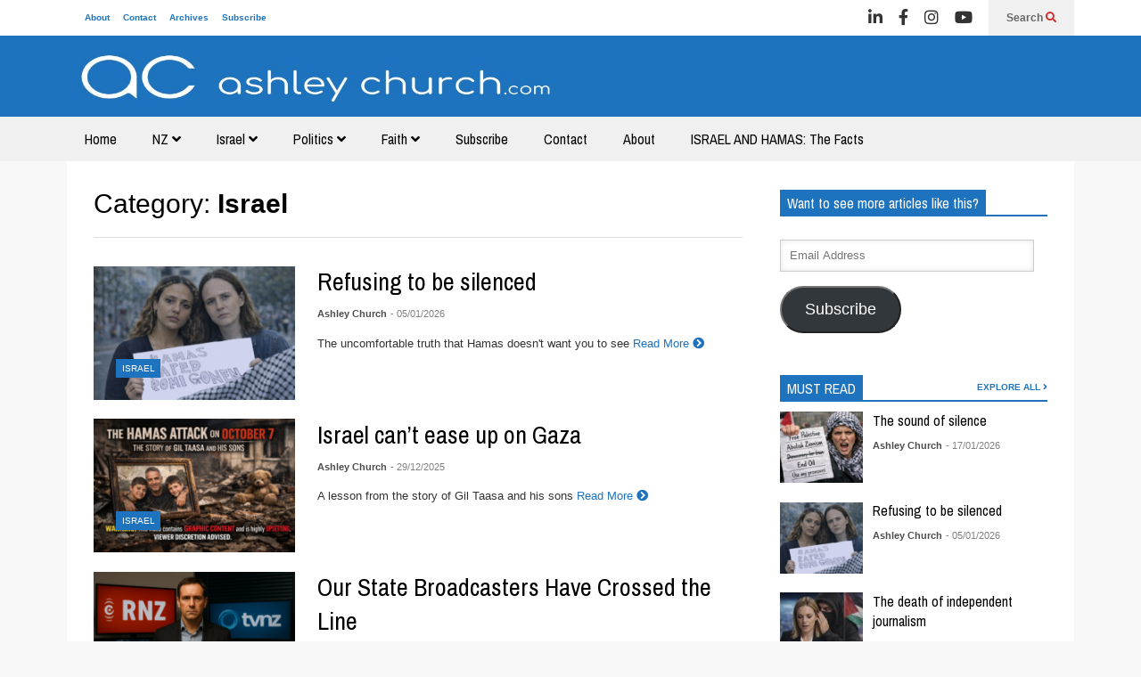

--- FILE ---
content_type: text/html; charset=UTF-8
request_url: https://ashleychurch.com/category/israel/
body_size: 18408
content:
<!DOCTYPE html>
<!--[if IE 7]>
<html class="ie ie7" lang="en-NZ">
<![endif]-->
<!--[if IE 8]>
<html class="ie ie8" lang="en-NZ">
<![endif]-->
<!--[if !(IE 7) & !(IE 8)]><!-->
<html lang="en-NZ">
<!--<![endif]-->

<head>
	<meta charset="UTF-8">
	<meta name="viewport" content="width=device-width">
	<link rel="profile" href="https://gmpg.org/xfn/11">
	<link rel="pingback" href="https://ashleychurch.com/xmlrpc.php">
	<meta name='robots' content='index, follow, max-image-preview:large, max-snippet:-1, max-video-preview:-1' />

	<!-- This site is optimized with the Yoast SEO plugin v26.6 - https://yoast.com/wordpress/plugins/seo/ -->
	<title>Israel Archives - ashleychurch.com</title>
	<link rel="canonical" href="https://ashleychurch.com/category/israel/" />
	<link rel="next" href="https://ashleychurch.com/category/israel/page/2/" />
	<meta property="og:locale" content="en_US" />
	<meta property="og:type" content="article" />
	<meta property="og:title" content="Israel Archives - ashleychurch.com" />
	<meta property="og:url" content="https://ashleychurch.com/category/israel/" />
	<meta property="og:site_name" content="ashleychurch.com" />
	<meta name="twitter:card" content="summary_large_image" />
	<script type="application/ld+json" class="yoast-schema-graph">{"@context":"https://schema.org","@graph":[{"@type":"CollectionPage","@id":"https://ashleychurch.com/category/israel/","url":"https://ashleychurch.com/category/israel/","name":"Israel Archives - ashleychurch.com","isPartOf":{"@id":"https://ashleychurch.com/#website"},"primaryImageOfPage":{"@id":"https://ashleychurch.com/category/israel/#primaryimage"},"image":{"@id":"https://ashleychurch.com/category/israel/#primaryimage"},"thumbnailUrl":"https://ashleychurch.com/wp-content/uploads/2026/01/Lucy-Rogers-2-1.png","breadcrumb":{"@id":"https://ashleychurch.com/category/israel/#breadcrumb"},"inLanguage":"en-NZ"},{"@type":"ImageObject","inLanguage":"en-NZ","@id":"https://ashleychurch.com/category/israel/#primaryimage","url":"https://ashleychurch.com/wp-content/uploads/2026/01/Lucy-Rogers-2-1.png","contentUrl":"https://ashleychurch.com/wp-content/uploads/2026/01/Lucy-Rogers-2-1.png","width":1536,"height":1024},{"@type":"BreadcrumbList","@id":"https://ashleychurch.com/category/israel/#breadcrumb","itemListElement":[{"@type":"ListItem","position":1,"name":"Home","item":"https://ashleychurch.com/"},{"@type":"ListItem","position":2,"name":"Israel"}]},{"@type":"WebSite","@id":"https://ashleychurch.com/#website","url":"https://ashleychurch.com/","name":"ashleychurch.com","description":"Think again","potentialAction":[{"@type":"SearchAction","target":{"@type":"EntryPoint","urlTemplate":"https://ashleychurch.com/?s={search_term_string}"},"query-input":{"@type":"PropertyValueSpecification","valueRequired":true,"valueName":"search_term_string"}}],"inLanguage":"en-NZ"}]}</script>
	<!-- / Yoast SEO plugin. -->


<link rel='dns-prefetch' href='//challenges.cloudflare.com' />
<link rel='dns-prefetch' href='//stats.wp.com' />
<link rel='preconnect' href='//c0.wp.com' />
<link rel="alternate" type="application/rss+xml" title="ashleychurch.com &raquo; Feed" href="https://ashleychurch.com/feed/" />
<link rel="alternate" type="application/rss+xml" title="ashleychurch.com &raquo; Comments Feed" href="https://ashleychurch.com/comments/feed/" />
<link rel="alternate" type="application/rss+xml" title="ashleychurch.com &raquo; Israel Category Feed" href="https://ashleychurch.com/category/israel/feed/" />
<style id='wp-img-auto-sizes-contain-inline-css' type='text/css'>
img:is([sizes=auto i],[sizes^="auto," i]){contain-intrinsic-size:3000px 1500px}
/*# sourceURL=wp-img-auto-sizes-contain-inline-css */
</style>
<link rel='stylesheet' id='sneeit-optimize-images-css' href='https://ashleychurch.com/wp-content/plugins/sneeit-framework/css/min/front-optimize-images.min.css?ver=8.4' type='text/css' media='all' />
<link rel='stylesheet' id='sneeit-compact-menu-css' href='https://ashleychurch.com/wp-content/plugins/sneeit-framework/css/min/front-menus-compact.min.css?ver=8.4' type='text/css' media='all' />
<style id='wp-emoji-styles-inline-css' type='text/css'>

	img.wp-smiley, img.emoji {
		display: inline !important;
		border: none !important;
		box-shadow: none !important;
		height: 1em !important;
		width: 1em !important;
		margin: 0 0.07em !important;
		vertical-align: -0.1em !important;
		background: none !important;
		padding: 0 !important;
	}
/*# sourceURL=wp-emoji-styles-inline-css */
</style>
<style id='wp-block-library-inline-css' type='text/css'>
:root{--wp-block-synced-color:#7a00df;--wp-block-synced-color--rgb:122,0,223;--wp-bound-block-color:var(--wp-block-synced-color);--wp-editor-canvas-background:#ddd;--wp-admin-theme-color:#007cba;--wp-admin-theme-color--rgb:0,124,186;--wp-admin-theme-color-darker-10:#006ba1;--wp-admin-theme-color-darker-10--rgb:0,107,160.5;--wp-admin-theme-color-darker-20:#005a87;--wp-admin-theme-color-darker-20--rgb:0,90,135;--wp-admin-border-width-focus:2px}@media (min-resolution:192dpi){:root{--wp-admin-border-width-focus:1.5px}}.wp-element-button{cursor:pointer}:root .has-very-light-gray-background-color{background-color:#eee}:root .has-very-dark-gray-background-color{background-color:#313131}:root .has-very-light-gray-color{color:#eee}:root .has-very-dark-gray-color{color:#313131}:root .has-vivid-green-cyan-to-vivid-cyan-blue-gradient-background{background:linear-gradient(135deg,#00d084,#0693e3)}:root .has-purple-crush-gradient-background{background:linear-gradient(135deg,#34e2e4,#4721fb 50%,#ab1dfe)}:root .has-hazy-dawn-gradient-background{background:linear-gradient(135deg,#faaca8,#dad0ec)}:root .has-subdued-olive-gradient-background{background:linear-gradient(135deg,#fafae1,#67a671)}:root .has-atomic-cream-gradient-background{background:linear-gradient(135deg,#fdd79a,#004a59)}:root .has-nightshade-gradient-background{background:linear-gradient(135deg,#330968,#31cdcf)}:root .has-midnight-gradient-background{background:linear-gradient(135deg,#020381,#2874fc)}:root{--wp--preset--font-size--normal:16px;--wp--preset--font-size--huge:42px}.has-regular-font-size{font-size:1em}.has-larger-font-size{font-size:2.625em}.has-normal-font-size{font-size:var(--wp--preset--font-size--normal)}.has-huge-font-size{font-size:var(--wp--preset--font-size--huge)}.has-text-align-center{text-align:center}.has-text-align-left{text-align:left}.has-text-align-right{text-align:right}.has-fit-text{white-space:nowrap!important}#end-resizable-editor-section{display:none}.aligncenter{clear:both}.items-justified-left{justify-content:flex-start}.items-justified-center{justify-content:center}.items-justified-right{justify-content:flex-end}.items-justified-space-between{justify-content:space-between}.screen-reader-text{border:0;clip-path:inset(50%);height:1px;margin:-1px;overflow:hidden;padding:0;position:absolute;width:1px;word-wrap:normal!important}.screen-reader-text:focus{background-color:#ddd;clip-path:none;color:#444;display:block;font-size:1em;height:auto;left:5px;line-height:normal;padding:15px 23px 14px;text-decoration:none;top:5px;width:auto;z-index:100000}html :where(.has-border-color){border-style:solid}html :where([style*=border-top-color]){border-top-style:solid}html :where([style*=border-right-color]){border-right-style:solid}html :where([style*=border-bottom-color]){border-bottom-style:solid}html :where([style*=border-left-color]){border-left-style:solid}html :where([style*=border-width]){border-style:solid}html :where([style*=border-top-width]){border-top-style:solid}html :where([style*=border-right-width]){border-right-style:solid}html :where([style*=border-bottom-width]){border-bottom-style:solid}html :where([style*=border-left-width]){border-left-style:solid}html :where(img[class*=wp-image-]){height:auto;max-width:100%}:where(figure){margin:0 0 1em}html :where(.is-position-sticky){--wp-admin--admin-bar--position-offset:var(--wp-admin--admin-bar--height,0px)}@media screen and (max-width:600px){html :where(.is-position-sticky){--wp-admin--admin-bar--position-offset:0px}}

/*# sourceURL=wp-block-library-inline-css */
</style><style id='global-styles-inline-css' type='text/css'>
:root{--wp--preset--aspect-ratio--square: 1;--wp--preset--aspect-ratio--4-3: 4/3;--wp--preset--aspect-ratio--3-4: 3/4;--wp--preset--aspect-ratio--3-2: 3/2;--wp--preset--aspect-ratio--2-3: 2/3;--wp--preset--aspect-ratio--16-9: 16/9;--wp--preset--aspect-ratio--9-16: 9/16;--wp--preset--color--black: #000000;--wp--preset--color--cyan-bluish-gray: #abb8c3;--wp--preset--color--white: #ffffff;--wp--preset--color--pale-pink: #f78da7;--wp--preset--color--vivid-red: #cf2e2e;--wp--preset--color--luminous-vivid-orange: #ff6900;--wp--preset--color--luminous-vivid-amber: #fcb900;--wp--preset--color--light-green-cyan: #7bdcb5;--wp--preset--color--vivid-green-cyan: #00d084;--wp--preset--color--pale-cyan-blue: #8ed1fc;--wp--preset--color--vivid-cyan-blue: #0693e3;--wp--preset--color--vivid-purple: #9b51e0;--wp--preset--gradient--vivid-cyan-blue-to-vivid-purple: linear-gradient(135deg,rgb(6,147,227) 0%,rgb(155,81,224) 100%);--wp--preset--gradient--light-green-cyan-to-vivid-green-cyan: linear-gradient(135deg,rgb(122,220,180) 0%,rgb(0,208,130) 100%);--wp--preset--gradient--luminous-vivid-amber-to-luminous-vivid-orange: linear-gradient(135deg,rgb(252,185,0) 0%,rgb(255,105,0) 100%);--wp--preset--gradient--luminous-vivid-orange-to-vivid-red: linear-gradient(135deg,rgb(255,105,0) 0%,rgb(207,46,46) 100%);--wp--preset--gradient--very-light-gray-to-cyan-bluish-gray: linear-gradient(135deg,rgb(238,238,238) 0%,rgb(169,184,195) 100%);--wp--preset--gradient--cool-to-warm-spectrum: linear-gradient(135deg,rgb(74,234,220) 0%,rgb(151,120,209) 20%,rgb(207,42,186) 40%,rgb(238,44,130) 60%,rgb(251,105,98) 80%,rgb(254,248,76) 100%);--wp--preset--gradient--blush-light-purple: linear-gradient(135deg,rgb(255,206,236) 0%,rgb(152,150,240) 100%);--wp--preset--gradient--blush-bordeaux: linear-gradient(135deg,rgb(254,205,165) 0%,rgb(254,45,45) 50%,rgb(107,0,62) 100%);--wp--preset--gradient--luminous-dusk: linear-gradient(135deg,rgb(255,203,112) 0%,rgb(199,81,192) 50%,rgb(65,88,208) 100%);--wp--preset--gradient--pale-ocean: linear-gradient(135deg,rgb(255,245,203) 0%,rgb(182,227,212) 50%,rgb(51,167,181) 100%);--wp--preset--gradient--electric-grass: linear-gradient(135deg,rgb(202,248,128) 0%,rgb(113,206,126) 100%);--wp--preset--gradient--midnight: linear-gradient(135deg,rgb(2,3,129) 0%,rgb(40,116,252) 100%);--wp--preset--font-size--small: 13px;--wp--preset--font-size--medium: 20px;--wp--preset--font-size--large: 36px;--wp--preset--font-size--x-large: 42px;--wp--preset--spacing--20: 0.44rem;--wp--preset--spacing--30: 0.67rem;--wp--preset--spacing--40: 1rem;--wp--preset--spacing--50: 1.5rem;--wp--preset--spacing--60: 2.25rem;--wp--preset--spacing--70: 3.38rem;--wp--preset--spacing--80: 5.06rem;--wp--preset--shadow--natural: 6px 6px 9px rgba(0, 0, 0, 0.2);--wp--preset--shadow--deep: 12px 12px 50px rgba(0, 0, 0, 0.4);--wp--preset--shadow--sharp: 6px 6px 0px rgba(0, 0, 0, 0.2);--wp--preset--shadow--outlined: 6px 6px 0px -3px rgb(255, 255, 255), 6px 6px rgb(0, 0, 0);--wp--preset--shadow--crisp: 6px 6px 0px rgb(0, 0, 0);}:where(.is-layout-flex){gap: 0.5em;}:where(.is-layout-grid){gap: 0.5em;}body .is-layout-flex{display: flex;}.is-layout-flex{flex-wrap: wrap;align-items: center;}.is-layout-flex > :is(*, div){margin: 0;}body .is-layout-grid{display: grid;}.is-layout-grid > :is(*, div){margin: 0;}:where(.wp-block-columns.is-layout-flex){gap: 2em;}:where(.wp-block-columns.is-layout-grid){gap: 2em;}:where(.wp-block-post-template.is-layout-flex){gap: 1.25em;}:where(.wp-block-post-template.is-layout-grid){gap: 1.25em;}.has-black-color{color: var(--wp--preset--color--black) !important;}.has-cyan-bluish-gray-color{color: var(--wp--preset--color--cyan-bluish-gray) !important;}.has-white-color{color: var(--wp--preset--color--white) !important;}.has-pale-pink-color{color: var(--wp--preset--color--pale-pink) !important;}.has-vivid-red-color{color: var(--wp--preset--color--vivid-red) !important;}.has-luminous-vivid-orange-color{color: var(--wp--preset--color--luminous-vivid-orange) !important;}.has-luminous-vivid-amber-color{color: var(--wp--preset--color--luminous-vivid-amber) !important;}.has-light-green-cyan-color{color: var(--wp--preset--color--light-green-cyan) !important;}.has-vivid-green-cyan-color{color: var(--wp--preset--color--vivid-green-cyan) !important;}.has-pale-cyan-blue-color{color: var(--wp--preset--color--pale-cyan-blue) !important;}.has-vivid-cyan-blue-color{color: var(--wp--preset--color--vivid-cyan-blue) !important;}.has-vivid-purple-color{color: var(--wp--preset--color--vivid-purple) !important;}.has-black-background-color{background-color: var(--wp--preset--color--black) !important;}.has-cyan-bluish-gray-background-color{background-color: var(--wp--preset--color--cyan-bluish-gray) !important;}.has-white-background-color{background-color: var(--wp--preset--color--white) !important;}.has-pale-pink-background-color{background-color: var(--wp--preset--color--pale-pink) !important;}.has-vivid-red-background-color{background-color: var(--wp--preset--color--vivid-red) !important;}.has-luminous-vivid-orange-background-color{background-color: var(--wp--preset--color--luminous-vivid-orange) !important;}.has-luminous-vivid-amber-background-color{background-color: var(--wp--preset--color--luminous-vivid-amber) !important;}.has-light-green-cyan-background-color{background-color: var(--wp--preset--color--light-green-cyan) !important;}.has-vivid-green-cyan-background-color{background-color: var(--wp--preset--color--vivid-green-cyan) !important;}.has-pale-cyan-blue-background-color{background-color: var(--wp--preset--color--pale-cyan-blue) !important;}.has-vivid-cyan-blue-background-color{background-color: var(--wp--preset--color--vivid-cyan-blue) !important;}.has-vivid-purple-background-color{background-color: var(--wp--preset--color--vivid-purple) !important;}.has-black-border-color{border-color: var(--wp--preset--color--black) !important;}.has-cyan-bluish-gray-border-color{border-color: var(--wp--preset--color--cyan-bluish-gray) !important;}.has-white-border-color{border-color: var(--wp--preset--color--white) !important;}.has-pale-pink-border-color{border-color: var(--wp--preset--color--pale-pink) !important;}.has-vivid-red-border-color{border-color: var(--wp--preset--color--vivid-red) !important;}.has-luminous-vivid-orange-border-color{border-color: var(--wp--preset--color--luminous-vivid-orange) !important;}.has-luminous-vivid-amber-border-color{border-color: var(--wp--preset--color--luminous-vivid-amber) !important;}.has-light-green-cyan-border-color{border-color: var(--wp--preset--color--light-green-cyan) !important;}.has-vivid-green-cyan-border-color{border-color: var(--wp--preset--color--vivid-green-cyan) !important;}.has-pale-cyan-blue-border-color{border-color: var(--wp--preset--color--pale-cyan-blue) !important;}.has-vivid-cyan-blue-border-color{border-color: var(--wp--preset--color--vivid-cyan-blue) !important;}.has-vivid-purple-border-color{border-color: var(--wp--preset--color--vivid-purple) !important;}.has-vivid-cyan-blue-to-vivid-purple-gradient-background{background: var(--wp--preset--gradient--vivid-cyan-blue-to-vivid-purple) !important;}.has-light-green-cyan-to-vivid-green-cyan-gradient-background{background: var(--wp--preset--gradient--light-green-cyan-to-vivid-green-cyan) !important;}.has-luminous-vivid-amber-to-luminous-vivid-orange-gradient-background{background: var(--wp--preset--gradient--luminous-vivid-amber-to-luminous-vivid-orange) !important;}.has-luminous-vivid-orange-to-vivid-red-gradient-background{background: var(--wp--preset--gradient--luminous-vivid-orange-to-vivid-red) !important;}.has-very-light-gray-to-cyan-bluish-gray-gradient-background{background: var(--wp--preset--gradient--very-light-gray-to-cyan-bluish-gray) !important;}.has-cool-to-warm-spectrum-gradient-background{background: var(--wp--preset--gradient--cool-to-warm-spectrum) !important;}.has-blush-light-purple-gradient-background{background: var(--wp--preset--gradient--blush-light-purple) !important;}.has-blush-bordeaux-gradient-background{background: var(--wp--preset--gradient--blush-bordeaux) !important;}.has-luminous-dusk-gradient-background{background: var(--wp--preset--gradient--luminous-dusk) !important;}.has-pale-ocean-gradient-background{background: var(--wp--preset--gradient--pale-ocean) !important;}.has-electric-grass-gradient-background{background: var(--wp--preset--gradient--electric-grass) !important;}.has-midnight-gradient-background{background: var(--wp--preset--gradient--midnight) !important;}.has-small-font-size{font-size: var(--wp--preset--font-size--small) !important;}.has-medium-font-size{font-size: var(--wp--preset--font-size--medium) !important;}.has-large-font-size{font-size: var(--wp--preset--font-size--large) !important;}.has-x-large-font-size{font-size: var(--wp--preset--font-size--x-large) !important;}
/*# sourceURL=global-styles-inline-css */
</style>

<style id='classic-theme-styles-inline-css' type='text/css'>
/*! This file is auto-generated */
.wp-block-button__link{color:#fff;background-color:#32373c;border-radius:9999px;box-shadow:none;text-decoration:none;padding:calc(.667em + 2px) calc(1.333em + 2px);font-size:1.125em}.wp-block-file__button{background:#32373c;color:#fff;text-decoration:none}
/*# sourceURL=/wp-includes/css/classic-themes.min.css */
</style>
<link rel='stylesheet' id='contact-form-7-css' href='https://ashleychurch.com/wp-content/plugins/contact-form-7/includes/css/styles.css?ver=6.1.4' type='text/css' media='all' />
<link rel='stylesheet' id='flatnews-main-css' href='https://ashleychurch.com/wp-content/themes/flatnews/assets/css/min/main.min.css?ver=6.2' type='text/css' media='all' />
<style id='flatnews-main-inline-css' type='text/css'>
.fn-primary{width:1070px}.fn-content{width:68%}.fn-main-sidebar{width:28%}.fn-header, .fn-header-row-inner{width:1130px}.fn-footer, .fn-footer-row-inner{width:1130px}*{max-width: 100%;}img{height: auto;}
/*# sourceURL=flatnews-main-inline-css */
</style>
<link rel='stylesheet' id='flatnews-responsive-css' href='https://ashleychurch.com/wp-content/themes/flatnews/assets/css/min/responsive.min.css?ver=6.2' type='text/css' media='(max-width: 1129px)' />
<link rel='stylesheet' id='dashicons-css' href='https://c0.wp.com/c/6.9/wp-includes/css/dashicons.min.css' type='text/css' media='all' />
<link rel='stylesheet' id='thickbox-css' href='https://c0.wp.com/c/6.9/wp-includes/js/thickbox/thickbox.css' type='text/css' media='all' />
<link rel='stylesheet' id='sneeit-font-awesome-css' href='https://ashleychurch.com/wp-content/plugins/sneeit-framework/fonts/font-awesome-5x/css/all.min.css?ver=8.4' type='text/css' media='all' />
<link rel='stylesheet' id='sneeit-font-awesome-shims-css' href='https://ashleychurch.com/wp-content/plugins/sneeit-framework/fonts/font-awesome-5x/css/v4-shims.min.css?ver=8.4' type='text/css' media='all' />
<link rel='stylesheet' id='sneeit-responsive-css' href='https://ashleychurch.com/wp-content/plugins/sneeit-framework/css/min/front-responsive.min.css?ver=8.4' type='text/css' media='all' />
<link rel='stylesheet' id='sneeit-rating-css' href='https://ashleychurch.com/wp-content/plugins/sneeit-framework/css/min/front-rating.min.css?ver=8.4' type='text/css' media='all' />
<link rel='stylesheet' id='jetpack-subscriptions-css' href='https://c0.wp.com/p/jetpack/15.3.1/_inc/build/subscriptions/subscriptions.min.css' type='text/css' media='all' />
<script type="text/javascript" src="https://c0.wp.com/c/6.9/wp-includes/js/jquery/jquery.min.js" id="jquery-core-js"></script>
<script type="text/javascript" src="https://c0.wp.com/c/6.9/wp-includes/js/jquery/jquery-migrate.min.js" id="jquery-migrate-js"></script>
<link rel="https://api.w.org/" href="https://ashleychurch.com/wp-json/" /><link rel="alternate" title="JSON" type="application/json" href="https://ashleychurch.com/wp-json/wp/v2/categories/177" /><link rel="EditURI" type="application/rsd+xml" title="RSD" href="https://ashleychurch.com/xmlrpc.php?rsd" />
<meta name="generator" content="WordPress 6.9" />
	<style>img#wpstats{display:none}</style>
		<!--[if lt IE 9]><script src="https://ashleychurch.com/wp-content/plugins/sneeit-framework/js/html5.js"></script><![endif]--><meta name="theme-color" content="#1e73be" /><!-- Global site tag (gtag.js) - Google Analytics -->
<script async src="https://www.googletagmanager.com/gtag/js?id=UA-158082984-1"></script>
<script>
  window.dataLayer = window.dataLayer || [];
  function gtag(){dataLayer.push(arguments);}
  gtag('js', new Date());

  gtag('config', 'UA-158082984-1');
</script>

<script data-ad-client="ca-pub-1560161200905059" async src="https://pagead2.googlesyndication.com/pagead/js/adsbygoogle.js"></script><link rel="icon" href="https://ashleychurch.com/wp-content/uploads/2020/01/cropped-site-icon-2-32x32.png" sizes="32x32" />
<link rel="icon" href="https://ashleychurch.com/wp-content/uploads/2020/01/cropped-site-icon-2-192x192.png" sizes="192x192" />
<link rel="apple-touch-icon" href="https://ashleychurch.com/wp-content/uploads/2020/01/cropped-site-icon-2-180x180.png" />
<meta name="msapplication-TileImage" content="https://ashleychurch.com/wp-content/uploads/2020/01/cropped-site-icon-2-270x270.png" />
		<style type="text/css" id="wp-custom-css">
			/* header */
@media screen and (max-width: 767px) {

	.fn-header {
		display: block;
	}
	
	a.fn-mob-logo.sneeit-mob-logo {
		color: transparent;
	}
	
	.fn-header-row-sub-menu,
	.fn-header-row-main-menu,
	.fn-header-row-break {
		display: none;
	}
	
	.fn-site-title {
		padding: 20px;
	}
	
	.fn-site-title img {
		height: auto !important;
	}

}

@media screen and (max-width: 600px) {
	#wpadminbar {
		position: fixed;
	}
}

/* comment form */
.comment-form-cookies-consent label {
    display: inline !important;
}

.comment-form-cookies-consent {
    margin-top: 1em !important;
}

/* blog */
.home-cat-second-row-item .fn-block {
	margin-top: 4px;
}


/* cf7 */
.wpcf7-turnstile {
	margin-bottom: 1rem;
}
		</style>
		<style type="text/css">a,a:hover,.color, .item-top .item-title a:hover, .item-bot .item-title a:hover{color:#1e73be}.border,.sneeit-percent-fill,.sneeit-percent-mask,.fn-bh-text-bg-bot-border .fn-block-title,.fn-bh-bot-border .fn-block-title,.sneeit-articles-pagination-content > a:hover, .sneeit-percent-fill, .sneeit-percent-mask {border-color:#1e73be}.bg,.fn-block .item-mid .item-categories,.fn-bh-text-bg-bot-border .fn-block-title-text,.fn-bh-full-bg .fn-block-title,.fn-block .item-meta .item-categories,.sneeit-articles-pagination-content > a:hover, .fn-block-mega-menu .sneeit-articles-pagination-content > a, .fn-item-hl .item-big .item-bot-content, .fn-item-hl .item-big .item-top, .fn-item-hl .fn-blog .item-bot-content, .fn-item-hl .fn-blog .item-top, .fn-break .item .item-categories, a.scroll-up, input[type="submit"] {background-color: #1e73be}body{background-color:#f8f8f8}body{background-attachment:fixed}body{font:normal normal 16px Arial, sans-serif}body{color:#000000}.fn-site-title a{font:normal normal 60px "Noto Sans", sans-serif}.fn-site-title a{color:#ffffff}.fn-bh-text-bg-bot-border .fn-block-title-text, .fn-bh-text-bg-bot-border .fn-block-title .fn-block-title-text, .fn-bh-full-bg .fn-block-title-text, .fn-bh-full-bg .fn-block-title a, .fn-bh-full-bg .fn-block-title .fn-block-title-text {color:#ffffff}.fn-block-title-text, .fn-break h2{font:normal normal 16px "Archivo Narrow", sans-serif}.fn-block-title{margin-bottom: 10px}.fn-block .item-title {font-family:"Archivo Narrow", sans-serif}.fn-widget-social-counter .social-counter{font-family:"Archivo Narrow", sans-serif}.fn-header-row-logo{background-color: #1e73be}.fn-site-title img{width:536px}.fn-site-title img{height:68px}.fn-site-title a{line-height:68px!important}.fn-site-title a{margin:12px 0px 0px 12px}.fn-header-banner-desktop{margin:20px 20px 20px 0px}.fn-main-menu-wrapper ul.menu > li > a {font:normal normal 16px "Archivo Narrow", sans-serif}.fn-main-menu-wrapper ul.menu > li > a {color:#000000}.fn-header-row-main-menu, .fn-main-menu-wrapper {background-color:#f0f0f0}.fn-main-menu-wrapper ul.menu > li:hover > a {color:#000000}.fn-main-menu-wrapper ul.menu > li:hover > a {background-color:#dddddd}.fn-main-menu-wrapper ul.menu > li.current-menu-item > a {color:#1e73be}.fn-main-menu-wrapper ul.menu > li.current-menu-item > a {background-color:#f0f0f0}.fn-main-menu-wrapper .badge {font-family:"Archivo Narrow", sans-serif}.fn-main-menu-wrapper .badge {color:#ffffff}.fn-main-menu-wrapper .badge {background-color:#D12E2E}.fn-main-menu-wrapper ul.menu li li a {font-family:Arial, sans-serif}.fn-main-menu-wrapper ul.menu li li a {color:#ffffff}.fn-main-menu-wrapper .menu-item-inner, .fn-main-menu-wrapper ul.sub-menu, .fn-main-menu-wrapper li li {background-color:#333333}.fn-main-menu-wrapper ul.menu li li:hover > a {color:#ffffff}.fn-main-menu-wrapper ul.menu li li:hover > a, .fn-main-menu-wrapper ul.menu > .menu-item-mega.menu-item-mega-category.menu-item-has-children > .menu-item-inner > .menu-mega-content, .menu-item-mega-category.menu-item-has-children .menu-mega-block, .menu-mega-content, .menu-item-mega-category.menu-item-has-children .menu-item-object-category > a.active, .menu-item-mega-category.menu-item-has-children .menu-mega-block-bg {background-color:#111111}#fn-main-menu .main-menu-sticky-menu-logo img {width: 150px}#fn-main-menu .main-menu-sticky-menu-logo img {height: 30px}#fn-main-menu .main-menu-sticky-menu-logo {padding: 10px 20px 10px 20px}.fn-primary,.fn-block.fn-item-title-underover .item-bot-content{background-color:#ffffff}.fn-primary{padding:0px 30px 30px 30px}h1.entry-title.post-title{font:normal bold 36px "Noto Sans", sans-serif}.fn-mob-logo img {width: 150px}.fn-mob-logo img {height: 30px}.fn-mob-header {background: #333333}.fn-mob-header a {color: #ffffff}</style><link rel='stylesheet' id='sneeit-google-fonts-css' href='//fonts.googleapis.com/css?family=Noto+Sans%3A400%2C400italic%2C700%2C700italic%7CArchivo+Narrow%3A400%2C400italic%2C700%2C700italic&#038;ver=8.4' type='text/css' media='all' />
</head>



<body class="archive category category-israel category-177 wp-theme-flatnews wp-child-theme-flatnews-child sidebar-right fn-bh-text-bg-bot-border">

			<header class="fn-header fn-header-layout-default fn-header-full-width">
				<div class="fn-header-row fn-header-row-sub-menu"><div class="fn-header-row-inner">
	<div class="fn-top-menu-wrapper">
<nav class="fn-top-menu"><ul id="menu-top-menu" class="menu"><li id="menu-item-702" class="menu-item menu-item-type-post_type menu-item-object-page menu-item-702"><a href="https://ashleychurch.com/about/">About</a></li>
<li id="menu-item-475" class="menu-item menu-item-type-post_type menu-item-object-page menu-item-475"><a href="https://ashleychurch.com/contact-us/">Contact</a></li>
<li id="menu-item-1147" class="menu-item menu-item-type-post_type menu-item-object-page menu-item-1147"><a href="https://ashleychurch.com/archives/">Archives</a></li>
<li id="menu-item-810" class="menu-item menu-item-type-post_type menu-item-object-page menu-item-810"><a href="https://ashleychurch.com/subscribe/">Subscribe</a></li>
</ul></nav>	
</div>	
	<div class="fn-header-btn">	
		
		<a class="fn-header-btn-search" href="javascript:void(0)">Search <i class="fa fa-search"></i></a>				
		
</div>
<div class="fn-header-search-box">
	<form class="fn-search-form" action="https://ashleychurch.com" method="get" role="search">
	<input type="text" class="fn-search-form-text" name="s" placeholder="Type something and Enter"/>
	<button type="submit" class="fn-search-form-submit">
		<i class="fa fa-search"></i>
	</button>
</form></div>
<div class="fn-header-social-links">
		
		<div class="fn-header-social-links"><a href="https://www.linkedin.com/in/ashleychurchnz/detail/recent-activity/shares/" target="_blank" rel="nofollow" title="Linkedin"><i class="fa fa-linkedin"></i></a><a href="https://www.facebook.com/ashleychurchlive" target="_blank" rel="nofollow" title="Facebook"><i class="fa fa-facebook"></i></a><a href="https://www.instagram.com/ashleychurchnz/" target="_blank" rel="nofollow" title="Instagram"><i class="fa fa-instagram"></i></a><a href="https://www.youtube.com/user/ashleyinauckland/videos" target="_blank" rel="nofollow" title="Youtube"><i class="fa fa-youtube"></i></a></div>	
	</div>				
<div class="clear"></div></div></div><!--.fn-header-row-1-->


<div class="fn-header-row fn-header-row-logo"><div class="fn-header-row-inner">
			<h2 class="fn-site-title"><a href="https://ashleychurch.com" title="ashleychurch.com"><img alt="ashleychurch.com" src="https://ashleychurch.com/wp-content/uploads/2025/11/AC-10.png" data-retina=""/></a></h2>
			
	<div class="clear"></div>
</div></div><!--.fn-header-row-2-->

<div class="fn-header-row fn-header-row-main-menu"><div class="fn-header-row-inner">
	<nav id="fn-main-menu" class="fn-main-menu-wrapper sneeit-compact-menu sneeit-compact-menu-main-menu"><ul id="menu-main-menu" class="menu"><li id="menu-item-2161" class="menu-item menu-item-type-post_type menu-item-object-page menu-item-home menu-item-2161"><a href="https://ashleychurch.com/">Home</a><div class="menu-item-inner"><div class="clear"></div></div></li><li id="menu-item-2200" class="menu-item menu-item-type-post_type menu-item-object-page menu-item-has-children menu-item-2200"><a href="https://ashleychurch.com/nz/">NZ <span class="icon-after"><i class="fa fa-angle-down"></i></span></a><div class="menu-item-inner">
<ul class="sub-menu">
	<li id="menu-item-2186" class="menu-item menu-item-type-post_type menu-item-object-post menu-item-2186"><a href="https://ashleychurch.com/nz-to-insist-on-peace-before-palestinian-statehood/">NZ to insist on peace before Palestinian Statehood</a><div class="menu-item-inner"><div class="clear"></div></div></li>	<li id="menu-item-2199" class="menu-item menu-item-type-post_type menu-item-object-post menu-item-2199"><a href="https://ashleychurch.com/the-media-obsession-with-x/">The media obsession with X</a><div class="menu-item-inner"><div class="clear"></div></div></li></ul>
<div class="clear"></div></div></li><li id="menu-item-2164" class="menu-item menu-item-type-post_type menu-item-object-page menu-item-has-children menu-item-2164"><a href="https://ashleychurch.com/israel/">Israel <span class="icon-after"><i class="fa fa-angle-down"></i></span></a><div class="menu-item-inner">
<ul class="sub-menu">
	<li id="menu-item-2188" class="menu-item menu-item-type-post_type menu-item-object-post menu-item-2188"><a href="https://ashleychurch.com/checkbook-antisemitism/">The unchecked rise of checkbook antisemitism</a><div class="menu-item-inner"><div class="clear"></div></div></li>	<li id="menu-item-2191" class="menu-item menu-item-type-post_type menu-item-object-post menu-item-2191"><a href="https://ashleychurch.com/its-time-to-bring-them-home/">It’s time to bring them home</a><div class="menu-item-inner"><div class="clear"></div></div></li>	<li id="menu-item-2193" class="menu-item menu-item-type-post_type menu-item-object-post menu-item-2193"><a href="https://ashleychurch.com/calling-it-genocide-doesnt-make-it-true/">Repeatedly calling it genocide doesn’t make it genocide</a><div class="menu-item-inner"><div class="clear"></div></div></li>	<li id="menu-item-2187" class="menu-item menu-item-type-post_type menu-item-object-post menu-item-2187"><a href="https://ashleychurch.com/new-zealands-bizarre-approach-to-israel/">New Zealand’s bizarre approach to Israel</a><div class="menu-item-inner"><div class="clear"></div></div></li>	<li id="menu-item-2194" class="menu-item menu-item-type-post_type menu-item-object-post menu-item-2194"><a href="https://ashleychurch.com/why-i-was-wrong-about-hamas/">Why I was wrong about Hamas</a><div class="menu-item-inner"><div class="clear"></div></div></li>	<li id="menu-item-2195" class="menu-item menu-item-type-post_type menu-item-object-post menu-item-2195"><a href="https://ashleychurch.com/can-jews-really-trust-christians/">Can Jews really trust Christians?</a><div class="menu-item-inner"><div class="clear"></div></div></li>	<li id="menu-item-2189" class="menu-item menu-item-type-post_type menu-item-object-post menu-item-2189"><a href="https://ashleychurch.com/a-sober-reminder-that-the-job-isnt-yet-done/">A sober reminder that the job isn’t yet done</a><div class="menu-item-inner"><div class="clear"></div></div></li>	<li id="menu-item-2203" class="menu-item menu-item-type-post_type menu-item-object-post menu-item-2203"><a href="https://ashleychurch.com/a-sober-reminder-that-the-job-isnt-yet-done/">A sober reminder that the job isn’t yet done</a><div class="menu-item-inner"><div class="clear"></div></div></li>	<li id="menu-item-2196" class="menu-item menu-item-type-post_type menu-item-object-post menu-item-2196"><a href="https://ashleychurch.com/the-day-the-world-changed/">The day the world changed</a><div class="menu-item-inner"><div class="clear"></div></div></li>	<li id="menu-item-2197" class="menu-item menu-item-type-post_type menu-item-object-post menu-item-2197"><a href="https://ashleychurch.com/israel-really-sucks-at-genocide/">Israel really sucks at genocide</a><div class="menu-item-inner"><div class="clear"></div></div></li>	<li id="menu-item-2198" class="menu-item menu-item-type-post_type menu-item-object-post menu-item-2198"><a href="https://ashleychurch.com/an-open-letter-to-critics-of-israel-and-the-jews/">An Open Letter to critics of Israel and the Jews</a><div class="menu-item-inner"><div class="clear"></div></div></li>	<li id="menu-item-2204" class="menu-item menu-item-type-post_type menu-item-object-post menu-item-2204"><a href="https://ashleychurch.com/an-open-letter-to-critics-of-israel-and-the-jews/">An Open Letter to critics of Israel and the Jews</a><div class="menu-item-inner"><div class="clear"></div></div></li>	<li id="menu-item-2207" class="menu-item menu-item-type-post_type menu-item-object-post menu-item-2207"><a href="https://ashleychurch.com/are-media-an-arm-of-hamas/">Are the media an arm of Hamas?</a><div class="menu-item-inner"><div class="clear"></div></div></li>	<li id="menu-item-2192" class="menu-item menu-item-type-post_type menu-item-object-post menu-item-2192"><a href="https://ashleychurch.com/is-israel-about-to-be-unburdened-by-what-has-been/">Is Israel about to be ‘unburdened by what has been’?</a><div class="menu-item-inner"><div class="clear"></div></div></li>	<li id="menu-item-2201" class="menu-item menu-item-type-post_type menu-item-object-post menu-item-2201"><a href="https://ashleychurch.com/metoo-unless-youre-a-jewish-woman/">#MeToo – unless you’re a Jewish woman</a><div class="menu-item-inner"><div class="clear"></div></div></li>	<li id="menu-item-2211" class="menu-item menu-item-type-post_type menu-item-object-post menu-item-2211"><a href="https://ashleychurch.com/can-jews-really-trust-christians/">Can Jews really trust Christians?</a><div class="menu-item-inner"><div class="clear"></div></div></li>	<li id="menu-item-2212" class="menu-item menu-item-type-post_type menu-item-object-post menu-item-2212"><a href="https://ashleychurch.com/league-of-legends-new-hero-update-velkoz-in-first-contact/">Defending the right to free speech</a><div class="menu-item-inner"><div class="clear"></div></div></li>	<li id="menu-item-2213" class="menu-item menu-item-type-post_type menu-item-object-post menu-item-2213"><a href="https://ashleychurch.com/do-your-actions-align-with-your-purpose/">Do your actions align with your purpose?</a><div class="menu-item-inner"><div class="clear"></div></div></li>	<li id="menu-item-2233" class="menu-item menu-item-type-post_type menu-item-object-post menu-item-2233"><a href="https://ashleychurch.com/israels-secret/">Israels Secret</a><div class="menu-item-inner"><div class="clear"></div></div></li>	<li id="menu-item-2215" class="menu-item menu-item-type-post_type menu-item-object-post menu-item-2215"><a href="https://ashleychurch.com/1845-2/">Have we forgotten how bad things were?</a><div class="menu-item-inner"><div class="clear"></div></div></li>	<li id="menu-item-2214" class="menu-item menu-item-type-post_type menu-item-object-post menu-item-2214"><a href="https://ashleychurch.com/even-the-un-condemns-israel/">Even the UN condemns Israel</a><div class="menu-item-inner"><div class="clear"></div></div></li>	<li id="menu-item-2190" class="menu-item menu-item-type-post_type menu-item-object-post menu-item-2190"><a href="https://ashleychurch.com/relocating-gazans-to-egypt/">Relocating Gazans to Egypt?</a><div class="menu-item-inner"><div class="clear"></div></div></li>	<li id="menu-item-2255" class="menu-item menu-item-type-post_type menu-item-object-post menu-item-2255"><a href="https://ashleychurch.com/the-truth-about-the-gaza-death-toll/">The truth about the Gaza death toll</a><div class="menu-item-inner"><div class="clear"></div></div></li>	<li id="menu-item-2239" class="menu-item menu-item-type-post_type menu-item-object-post menu-item-2239"><a href="https://ashleychurch.com/nz-to-insist-on-peace-before-palestinian-statehood/">NZ to insist on peace before Palestinian Statehood</a><div class="menu-item-inner"><div class="clear"></div></div></li>	<li id="menu-item-2237" class="menu-item menu-item-type-post_type menu-item-object-post menu-item-2237"><a href="https://ashleychurch.com/unbridled-media-racism-on-the-rise/">Media antisemitism on the rise</a><div class="menu-item-inner"><div class="clear"></div></div></li>	<li id="menu-item-2245" class="menu-item menu-item-type-post_type menu-item-object-post menu-item-2245"><a href="https://ashleychurch.com/the-day-the-world-changed/">The day the world changed</a><div class="menu-item-inner"><div class="clear"></div></div></li>	<li id="menu-item-2254" class="menu-item menu-item-type-post_type menu-item-object-post menu-item-2254"><a href="https://ashleychurch.com/the-strange-face-of-the-pro-hamas-movement/">The strange face of the pro-Hamas movement</a><div class="menu-item-inner"><div class="clear"></div></div></li>	<li id="menu-item-2226" class="menu-item menu-item-type-post_type menu-item-object-post menu-item-2226"><a href="https://ashleychurch.com/is-the-israeli-resolve-weakening/">Is the Israeli resolve weakening?</a><div class="menu-item-inner"><div class="clear"></div></div></li>	<li id="menu-item-2217" class="menu-item menu-item-type-post_type menu-item-object-post menu-item-2217"><a href="https://ashleychurch.com/how-oskar-schindler-challenged-my-life/">How Oskar Schindler challenged my life</a><div class="menu-item-inner"><div class="clear"></div></div></li>	<li id="menu-item-2219" class="menu-item menu-item-type-post_type menu-item-object-post menu-item-2219"><a href="https://ashleychurch.com/how-to-fight-antisemitism-anonymously/">How to fight antisemitism anonymously</a><div class="menu-item-inner"><div class="clear"></div></div></li>	<li id="menu-item-2220" class="menu-item menu-item-type-post_type menu-item-object-post menu-item-2220"><a href="https://ashleychurch.com/i-stand-with-israel/">I Stand with Israel</a><div class="menu-item-inner"><div class="clear"></div></div></li>	<li id="menu-item-2251" class="menu-item menu-item-type-post_type menu-item-object-post menu-item-2251"><a href="https://ashleychurch.com/who-is-the-real-obstacle-to-a-palestinian-state/">The real obstacle to a Palestinian state</a><div class="menu-item-inner"><div class="clear"></div></div></li>	<li id="menu-item-2248" class="menu-item menu-item-type-post_type menu-item-object-post menu-item-2248"><a href="https://ashleychurch.com/the-highly-planned-origin-of-spontaneous-protests/">The highly-planned origin of ‘spontaneous’ protests</a><div class="menu-item-inner"><div class="clear"></div></div></li>	<li id="menu-item-2250" class="menu-item menu-item-type-post_type menu-item-object-post menu-item-2250"><a href="https://ashleychurch.com/the-real-driver-of-antisemitism/">The real driver of antisemitism</a><div class="menu-item-inner"><div class="clear"></div></div></li></ul>
<div class="clear"></div></div></li><li id="menu-item-2273" class="menu-item menu-item-type-taxonomy menu-item-object-category menu-item-has-children menu-item-2273"><a href="https://ashleychurch.com/category/politics/" data-id="2273" data-cat="171">Politics <span class="icon-after"><i class="fa fa-angle-down"></i></span></a><div class="menu-item-inner">
<ul class="sub-menu">
	<li id="menu-item-2202" class="menu-item menu-item-type-post_type menu-item-object-post menu-item-2202"><a href="https://ashleychurch.com/a-light-in-the-woke-darkness/">A light in the woke darkness</a><div class="menu-item-inner"><div class="clear"></div></div></li>	<li id="menu-item-2185" class="menu-item menu-item-type-post_type menu-item-object-post menu-item-2185"><a href="https://ashleychurch.com/our-state-broadcasters-have-crossed-the-line/">Our State Broadcasters Have Crossed the Line</a><div class="menu-item-inner"><div class="clear"></div></div></li>	<li id="menu-item-2206" class="menu-item menu-item-type-post_type menu-item-object-post menu-item-2206"><a href="https://ashleychurch.com/an-open-letter-to-nz-news-media/">An Open Letter to the NZ Media</a><div class="menu-item-inner"><div class="clear"></div></div></li>	<li id="menu-item-2205" class="menu-item menu-item-type-post_type menu-item-object-post menu-item-2205"><a href="https://ashleychurch.com/an-open-letter-to-the-national-party/">An Open Letter to the National Party</a><div class="menu-item-inner"><div class="clear"></div></div></li></ul>
<div class="clear"></div></div></li><li id="menu-item-2272" class="menu-item menu-item-type-taxonomy menu-item-object-category menu-item-has-children menu-item-2272"><a href="https://ashleychurch.com/category/faith/" data-id="2272" data-cat="169">Faith <span class="icon-after"><i class="fa fa-angle-down"></i></span></a><div class="menu-item-inner">
<ul class="sub-menu">
	<li id="menu-item-2265" class="menu-item menu-item-type-post_type menu-item-object-post menu-item-2265"><a href="https://ashleychurch.com/so-whats-the-real-meaning-of-life/">What’s the ‘real’ meaning of life?</a><div class="menu-item-inner"><div class="clear"></div></div></li>	<li id="menu-item-2210" class="menu-item menu-item-type-post_type menu-item-object-post menu-item-2210"><a href="https://ashleychurch.com/facing-our-greatest-fears/">Are you facing your greatest fears?</a><div class="menu-item-inner"><div class="clear"></div></div></li>	<li id="menu-item-2262" class="menu-item menu-item-type-post_type menu-item-object-post menu-item-2262"><a href="https://ashleychurch.com/what-if-today-was-your-last-day/">What if today was your last day?</a><div class="menu-item-inner"><div class="clear"></div></div></li>	<li id="menu-item-2216" class="menu-item menu-item-type-post_type menu-item-object-post menu-item-2216"><a href="https://ashleychurch.com/history-is-about-to-be-rewritten/">History is about to be rewritten</a><div class="menu-item-inner"><div class="clear"></div></div></li>	<li id="menu-item-2227" class="menu-item menu-item-type-post_type menu-item-object-post menu-item-2227"><a href="https://ashleychurch.com/is-the-new-left-really-progressive/">Is the new left really ‘progressive’?</a><div class="menu-item-inner"><div class="clear"></div></div></li>	<li id="menu-item-2228" class="menu-item menu-item-type-post_type menu-item-object-post menu-item-2228"><a href="https://ashleychurch.com/is-there-a-hidden-message-in-the-movie-fall/">Is there a hidden message in ‘Fall’?</a><div class="menu-item-inner"><div class="clear"></div></div></li>	<li id="menu-item-2247" class="menu-item menu-item-type-post_type menu-item-object-post menu-item-2247"><a href="https://ashleychurch.com/the-hardest-thing-ive-ever-had-to-sell/">The hardest thing I’ve ever had to sell</a><div class="menu-item-inner"><div class="clear"></div></div></li>	<li id="menu-item-2222" class="menu-item menu-item-type-post_type menu-item-object-post menu-item-2222"><a href="https://ashleychurch.com/is-it-possible-to-accurately-predict-the-future/">Is it possible to accurately predict the future?</a><div class="menu-item-inner"><div class="clear"></div></div></li>	<li id="menu-item-2244" class="menu-item menu-item-type-post_type menu-item-object-post menu-item-2244"><a href="https://ashleychurch.com/some-things-just-cant-be-cancelled/">Some things just can’t be cancelled</a><div class="menu-item-inner"><div class="clear"></div></div></li>	<li id="menu-item-2236" class="menu-item menu-item-type-post_type menu-item-object-post menu-item-2236"><a href="https://ashleychurch.com/lets-talk-about-death/">Let’s talk about death</a><div class="menu-item-inner"><div class="clear"></div></div></li>	<li id="menu-item-2235" class="menu-item menu-item-type-post_type menu-item-object-post menu-item-2235"><a href="https://ashleychurch.com/lest-we-forget/">Lest we forget</a><div class="menu-item-inner"><div class="clear"></div></div></li></ul>
<div class="clear"></div></div></li><li id="menu-item-2162" class="menu-item menu-item-type-post_type menu-item-object-page menu-item-2162"><a href="https://ashleychurch.com/subscribe/">Subscribe</a><div class="menu-item-inner"><div class="clear"></div></div></li><li id="menu-item-2166" class="menu-item menu-item-type-post_type menu-item-object-page menu-item-2166"><a href="https://ashleychurch.com/contact-us/">Contact</a><div class="menu-item-inner"><div class="clear"></div></div></li><li id="menu-item-2183" class="menu-item menu-item-type-post_type menu-item-object-page menu-item-2183"><a href="https://ashleychurch.com/about-us-2/">About</a><div class="menu-item-inner"><div class="clear"></div></div></li><li id="menu-item-2231" class="menu-item menu-item-type-post_type menu-item-object-post menu-item-2231"><a href="https://ashleychurch.com/israel-and-hamas-the-facts/">ISRAEL AND HAMAS: The Facts</a><div class="menu-item-inner"><div class="clear"></div></div></li></ul></nav>	<div class="clear"></div>
</div></div><!--.fn-header-row-3-->


<div class="fn-header-row fn-header-row-break"><div class="fn-header-row-inner">
		<div class="clear"></div>
</div></div><!--.fn-header-row-4-->
		<div class="clear"></div>
			</header>

	<div class="sneeit-mob-clone"></div><div class="sneeit-mob"><div class="sneeit-mob-inner"><div class="fn-mob-above sneeit-mob-ctn sneeit-mob-ctn-right"><div class="sneeit-mob-ctn-clone" data-clone=".fn-header-search-box .fn-search-form"></div><div class="clear"></div></div><div class="fn-mob-header sneeit-mob-header"><a href="javascript:void(0)" class="fn-mob-tgl sneeit-mob-tgl sneeit-mob-tgl-left"><span class="sneeit-mob-icon"><i class="fa fa-bars"></i></span></a><a href="https://ashleychurch.com" class="fn-mob-logo sneeit-mob-logo">ashleychurch.com</a><a href="javascript:void(0)" class="fn-mob-tgl sneeit-mob-tgl sneeit-mob-tgl-right"><span class="sneeit-mob-icon"><i class="fa fa-search"></i></span></a></div><div class="fn-mob-under sneeit-mob-ctn sneeit-mob-ctn-left"><div class="fn-mob-menu-box"></div><div class="clear"></div></div></div></div>
	<section class="fn-primary">
				<main class="fn-content">		
			<div class="fn-archive">
	<div class="fn-archive-header">		
				
				<h1 class="fn-archive-title">Category: <strong>Israel</strong></h1>
				
		</div>
	<div class="clear"></div>
	<div class="fn-archive-content">
	<style>#fn-block-0 .item-mid {height:150px}#fn-block-0 .fn-block-content {margin-top:-20px}#fn-block-0 .item{margin-top:20px}#fn-block-0.fn-blog-2c .item-blog-0 .item-inner{padding-right:10px}#fn-block-0.fn-blog-2c .item-blog-1 .item-inner{padding-left:10px}#fn-block-0.fn-blog-3c .item-blog-0 .item-inner{padding-right:13.333333333333px}#fn-block-0.fn-blog-3c .item-blog-1 .item-inner{padding-left:6.6666666666667px;padding-right:6.6666666666667px}#fn-block-0.fn-blog-3c .item-blog-2 .item-inner{padding-left:13.333333333333px}#fn-block-0.fn-blog-4c .item-blog-0 .item-inner{padding-right:15px}#fn-block-0.fn-blog-4c .item-blog-1 .item-inner{padding-left:5px;padding-right:10px}#fn-block-0.fn-blog-4c .item-blog-2 .item-inner{padding-left:10px;padding-right:5px}#fn-block-0.fn-blog-4c .item-blog-3 .item-inner{padding-left:15px}#fn-block-0.fn-blog-5c .item-blog-0 .item-inner{padding-right:16px}#fn-block-0.fn-blog-5c .item-blog-1 .item-inner{padding-left:4px;padding-right:12px}#fn-block-0.fn-blog-5c .item-blog-2 .item-inner{padding-left:8px;padding-right:8px}#fn-block-0.fn-blog-5c .item-blog-3 .item-inner{padding-left:12px;padding-right:4px}#fn-block-0.fn-blog-5c .item-blog-4 .item-inner{padding-left:16px}</style><div id="fn-block-0" class="fn-block fn-blog fn-blog-item-right-in fn-blog-1c fn-blog-static" data-columns="1"><div class="fn-block-content"><div class="fn-block-content-inner"><div class="item item-0 item-w100 item-right-in item-cate-in item-title-right item-ho item-blog-0"><div class="item-inner"><div class="item-mid"><div class="item-mid-content"><div class="item-mid-content-inner"><a href="https://ashleychurch.com/refusing-to-be-silenced/" class="item-mid-content-floor"></a><span class="item-categories"><a class="item-category" href="https://ashleychurch.com/category/israel/" title="Israel">Israel</a></span></div></div><a title="Refusing to be silenced" class="sneeit-thumb sneeit-thumb-f" href="https://ashleychurch.com/refusing-to-be-silenced/"><img width="150" height="100" src="data:image/gif;base64," class="attachment-post-thumbnail size-post-thumbnail wp-post-image" alt="Refusing to be silenced" decoding="async" data-s="https://ashleychurch.com/wp-content/uploads/2026/01/Lucy-Rogers-2-1-150x100.png" data-ss="https://ashleychurch.com/wp-content/uploads/2026/01/Lucy-Rogers-2-1-150x100.png 150w, https://ashleychurch.com/wp-content/uploads/2026/01/Lucy-Rogers-2-1-400x267.png 400w, https://ashleychurch.com/wp-content/uploads/2026/01/Lucy-Rogers-2-1-650x433.png 650w, https://ashleychurch.com/wp-content/uploads/2026/01/Lucy-Rogers-2-1-250x167.png 250w, https://ashleychurch.com/wp-content/uploads/2026/01/Lucy-Rogers-2-1-768x512.png 768w, https://ashleychurch.com/wp-content/uploads/2026/01/Lucy-Rogers-2-1-50x33.png 50w, https://ashleychurch.com/wp-content/uploads/2026/01/Lucy-Rogers-2-1-100x67.png 100w, https://ashleychurch.com/wp-content/uploads/2026/01/Lucy-Rogers-2-1-200x133.png 200w, https://ashleychurch.com/wp-content/uploads/2026/01/Lucy-Rogers-2-1-300x200.png 300w, https://ashleychurch.com/wp-content/uploads/2026/01/Lucy-Rogers-2-1-350x233.png 350w, https://ashleychurch.com/wp-content/uploads/2026/01/Lucy-Rogers-2-1-450x300.png 450w, https://ashleychurch.com/wp-content/uploads/2026/01/Lucy-Rogers-2-1-500x333.png 500w, https://ashleychurch.com/wp-content/uploads/2026/01/Lucy-Rogers-2-1-550x367.png 550w, https://ashleychurch.com/wp-content/uploads/2026/01/Lucy-Rogers-2-1-800x533.png 800w, https://ashleychurch.com/wp-content/uploads/2026/01/Lucy-Rogers-2-1-1200x800.png 1200w, https://ashleychurch.com/wp-content/uploads/2026/01/Lucy-Rogers-2-1.png 1536w" /></a></div><div class="item-bot"><div class="item-bot-content"><h3 class="item-title"><a href="https://ashleychurch.com/refusing-to-be-silenced/" title="Refusing to be silenced">Refusing to be silenced</a></h3><span class="item-meta"><a href="https://ashleychurch.com/author/ashley_mbi417wc/" target="_blank" class="item-author">Ashley Church</a><a class="item-date-time" href="https://ashleychurch.com/refusing-to-be-silenced/">- 05/01/2026</a></span><p class="item-snippet"><span>The uncomfortable truth that Hamas doesn't want you to see</span> <a class="item-read-more" title="Refusing to be silenced" href="https://ashleychurch.com/refusing-to-be-silenced/#more">Read More <i class="fa fa-chevron-circle-right"></i></a></p></div></div></div></div><div class="item item-1 item-w100 item-right-in item-cate-in item-title-right item-ho item-blog-0"><div class="item-inner"><div class="item-mid"><div class="item-mid-content"><div class="item-mid-content-inner"><a href="https://ashleychurch.com/israel-cant-ease-up-on-gaza/" class="item-mid-content-floor"></a><span class="item-categories"><a class="item-category" href="https://ashleychurch.com/category/israel/" title="Israel">Israel</a></span></div></div><a title="Israel can&#8217;t ease up on Gaza" class="sneeit-thumb sneeit-thumb-f" href="https://ashleychurch.com/israel-cant-ease-up-on-gaza/"><img width="150" height="100" src="data:image/gif;base64," class="attachment-post-thumbnail size-post-thumbnail wp-post-image" alt="Israel can&#8217;t ease up on Gaza" decoding="async" data-s="https://ashleychurch.com/wp-content/uploads/2025/12/Gil-Taasa-thumbnail-150x100.png" data-ss="https://ashleychurch.com/wp-content/uploads/2025/12/Gil-Taasa-thumbnail-150x100.png 150w, https://ashleychurch.com/wp-content/uploads/2025/12/Gil-Taasa-thumbnail-400x267.png 400w, https://ashleychurch.com/wp-content/uploads/2025/12/Gil-Taasa-thumbnail-650x433.png 650w, https://ashleychurch.com/wp-content/uploads/2025/12/Gil-Taasa-thumbnail-250x167.png 250w, https://ashleychurch.com/wp-content/uploads/2025/12/Gil-Taasa-thumbnail-768x512.png 768w, https://ashleychurch.com/wp-content/uploads/2025/12/Gil-Taasa-thumbnail-50x33.png 50w, https://ashleychurch.com/wp-content/uploads/2025/12/Gil-Taasa-thumbnail-100x67.png 100w, https://ashleychurch.com/wp-content/uploads/2025/12/Gil-Taasa-thumbnail-200x133.png 200w, https://ashleychurch.com/wp-content/uploads/2025/12/Gil-Taasa-thumbnail-300x200.png 300w, https://ashleychurch.com/wp-content/uploads/2025/12/Gil-Taasa-thumbnail-350x233.png 350w, https://ashleychurch.com/wp-content/uploads/2025/12/Gil-Taasa-thumbnail-450x300.png 450w, https://ashleychurch.com/wp-content/uploads/2025/12/Gil-Taasa-thumbnail-500x333.png 500w, https://ashleychurch.com/wp-content/uploads/2025/12/Gil-Taasa-thumbnail-550x367.png 550w, https://ashleychurch.com/wp-content/uploads/2025/12/Gil-Taasa-thumbnail-800x533.png 800w, https://ashleychurch.com/wp-content/uploads/2025/12/Gil-Taasa-thumbnail-1200x800.png 1200w, https://ashleychurch.com/wp-content/uploads/2025/12/Gil-Taasa-thumbnail.png 1536w" /></a></div><div class="item-bot"><div class="item-bot-content"><h3 class="item-title"><a href="https://ashleychurch.com/israel-cant-ease-up-on-gaza/" title="Israel can&#8217;t ease up on Gaza">Israel can&#8217;t ease up on Gaza</a></h3><span class="item-meta"><a href="https://ashleychurch.com/author/ashley_mbi417wc/" target="_blank" class="item-author">Ashley Church</a><a class="item-date-time" href="https://ashleychurch.com/israel-cant-ease-up-on-gaza/">- 29/12/2025</a></span><p class="item-snippet"><span>A lesson from the story of Gil Taasa and his sons</span> <a class="item-read-more" title="Israel can&#8217;t ease up on Gaza" href="https://ashleychurch.com/israel-cant-ease-up-on-gaza/#more">Read More <i class="fa fa-chevron-circle-right"></i></a></p></div></div></div></div><div class="item item-2 item-w100 item-right-in item-cate-in item-title-right item-ho item-blog-0"><div class="item-inner"><div class="item-mid"><div class="item-mid-content"><div class="item-mid-content-inner"><a href="https://ashleychurch.com/our-state-broadcasters-have-crossed-the-line/" class="item-mid-content-floor"></a><span class="item-categories"><a class="item-category" href="https://ashleychurch.com/category/in-the-news/" title="In the News">In the News</a></span></div></div><a title="Our State Broadcasters Have Crossed the Line" class="sneeit-thumb sneeit-thumb-f" href="https://ashleychurch.com/our-state-broadcasters-have-crossed-the-line/"><img width="150" height="100" src="data:image/gif;base64," class="attachment-post-thumbnail size-post-thumbnail wp-post-image" alt="Our State Broadcasters Have Crossed the Line" decoding="async" data-s="https://ashleychurch.com/wp-content/uploads/2025/11/Independent-Inquiry-150x100.png" data-ss="https://ashleychurch.com/wp-content/uploads/2025/11/Independent-Inquiry-150x100.png 150w, https://ashleychurch.com/wp-content/uploads/2025/11/Independent-Inquiry-400x267.png 400w, https://ashleychurch.com/wp-content/uploads/2025/11/Independent-Inquiry-650x433.png 650w, https://ashleychurch.com/wp-content/uploads/2025/11/Independent-Inquiry-250x167.png 250w, https://ashleychurch.com/wp-content/uploads/2025/11/Independent-Inquiry-768x512.png 768w, https://ashleychurch.com/wp-content/uploads/2025/11/Independent-Inquiry-50x33.png 50w, https://ashleychurch.com/wp-content/uploads/2025/11/Independent-Inquiry-100x67.png 100w, https://ashleychurch.com/wp-content/uploads/2025/11/Independent-Inquiry-200x133.png 200w, https://ashleychurch.com/wp-content/uploads/2025/11/Independent-Inquiry-300x200.png 300w, https://ashleychurch.com/wp-content/uploads/2025/11/Independent-Inquiry-350x233.png 350w, https://ashleychurch.com/wp-content/uploads/2025/11/Independent-Inquiry-450x300.png 450w, https://ashleychurch.com/wp-content/uploads/2025/11/Independent-Inquiry-500x333.png 500w, https://ashleychurch.com/wp-content/uploads/2025/11/Independent-Inquiry-550x367.png 550w, https://ashleychurch.com/wp-content/uploads/2025/11/Independent-Inquiry-800x533.png 800w, https://ashleychurch.com/wp-content/uploads/2025/11/Independent-Inquiry-1200x800.png 1200w, https://ashleychurch.com/wp-content/uploads/2025/11/Independent-Inquiry.png 1536w" /></a></div><div class="item-bot"><div class="item-bot-content"><h3 class="item-title"><a href="https://ashleychurch.com/our-state-broadcasters-have-crossed-the-line/" title="Our State Broadcasters Have Crossed the Line">Our State Broadcasters Have Crossed the Line</a></h3><span class="item-meta"><a href="https://ashleychurch.com/author/ashley_mbi417wc/" target="_blank" class="item-author">Ashley Church</a><a class="item-date-time" href="https://ashleychurch.com/our-state-broadcasters-have-crossed-the-line/">- 17/11/2025</a></span><p class="item-snippet"><span>It’s time for a full, urgent, independent editorial inquiry into TVNZ and RNZ</span> <a class="item-read-more" title="Our State Broadcasters Have Crossed the Line" href="https://ashleychurch.com/our-state-broadcasters-have-crossed-the-line/#more">Read More <i class="fa fa-chevron-circle-right"></i></a></p></div></div></div></div><div class="item item-3 item-w100 item-right-in item-cate-in item-title-right item-ho item-blog-0"><div class="item-inner"><div class="item-mid"><div class="item-mid-content"><div class="item-mid-content-inner"><a href="https://ashleychurch.com/nz-to-insist-on-peace-before-palestinian-statehood/" class="item-mid-content-floor"></a><span class="item-categories"><a class="item-category" href="https://ashleychurch.com/category/nz/" title="NZ">NZ</a></span></div></div><a title="NZ to insist on peace before Palestinian Statehood" class="sneeit-thumb sneeit-thumb-f" href="https://ashleychurch.com/nz-to-insist-on-peace-before-palestinian-statehood/"><img width="150" height="129" src="data:image/gif;base64," class="attachment-post-thumbnail size-post-thumbnail wp-post-image" alt="NZ to insist on peace before Palestinian Statehood" decoding="async" loading="lazy" data-s="https://ashleychurch.com/wp-content/uploads/2025/09/Peters-on-Israel-1-150x129.png" data-ss="https://ashleychurch.com/wp-content/uploads/2025/09/Peters-on-Israel-1-150x129.png 150w, https://ashleychurch.com/wp-content/uploads/2025/09/Peters-on-Israel-1-400x345.png 400w, https://ashleychurch.com/wp-content/uploads/2025/09/Peters-on-Israel-1-650x560.png 650w, https://ashleychurch.com/wp-content/uploads/2025/09/Peters-on-Israel-1-250x215.png 250w, https://ashleychurch.com/wp-content/uploads/2025/09/Peters-on-Israel-1-768x662.png 768w, https://ashleychurch.com/wp-content/uploads/2025/09/Peters-on-Israel-1-50x43.png 50w, https://ashleychurch.com/wp-content/uploads/2025/09/Peters-on-Israel-1-100x86.png 100w, https://ashleychurch.com/wp-content/uploads/2025/09/Peters-on-Israel-1-200x172.png 200w, https://ashleychurch.com/wp-content/uploads/2025/09/Peters-on-Israel-1-300x258.png 300w, https://ashleychurch.com/wp-content/uploads/2025/09/Peters-on-Israel-1-350x302.png 350w, https://ashleychurch.com/wp-content/uploads/2025/09/Peters-on-Israel-1-450x388.png 450w, https://ashleychurch.com/wp-content/uploads/2025/09/Peters-on-Israel-1-500x431.png 500w, https://ashleychurch.com/wp-content/uploads/2025/09/Peters-on-Israel-1-550x474.png 550w, https://ashleychurch.com/wp-content/uploads/2025/09/Peters-on-Israel-1.png 787w" /></a></div><div class="item-bot"><div class="item-bot-content"><h3 class="item-title"><a href="https://ashleychurch.com/nz-to-insist-on-peace-before-palestinian-statehood/" title="NZ to insist on peace before Palestinian Statehood">NZ to insist on peace before Palestinian Statehood</a></h3><span class="item-meta"><a href="https://ashleychurch.com/author/ashley_mbi417wc/" target="_blank" class="item-author">Ashley Church</a><a class="item-date-time" href="https://ashleychurch.com/nz-to-insist-on-peace-before-palestinian-statehood/">- 27/09/2025</a></span><p class="item-snippet"><span>Peters chooses principle over politics</span> <a class="item-read-more" title="NZ to insist on peace before Palestinian Statehood" href="https://ashleychurch.com/nz-to-insist-on-peace-before-palestinian-statehood/#more">Read More <i class="fa fa-chevron-circle-right"></i></a></p></div></div></div></div><div class="item item-4 item-w100 item-right-in item-cate-in item-title-right item-ho item-blog-0"><div class="item-inner"><div class="item-mid"><div class="item-mid-content"><div class="item-mid-content-inner"><a href="https://ashleychurch.com/new-zealands-bizarre-approach-to-israel/" class="item-mid-content-floor"></a><span class="item-categories"><a class="item-category" href="https://ashleychurch.com/category/israel/" title="Israel">Israel</a></span></div></div><a title="New Zealand&#8217;s bizarre approach to Israel" class="sneeit-thumb sneeit-thumb-f" href="https://ashleychurch.com/new-zealands-bizarre-approach-to-israel/"><img width="150" height="74" src="data:image/gif;base64," class="attachment-post-thumbnail size-post-thumbnail wp-post-image" alt="New Zealand&#8217;s bizarre approach to Israel" decoding="async" loading="lazy" data-s="https://ashleychurch.com/wp-content/uploads/2025/06/IAF-150x74.png" data-ss="https://ashleychurch.com/wp-content/uploads/2025/06/IAF-150x74.png 150w, https://ashleychurch.com/wp-content/uploads/2025/06/IAF-400x197.png 400w, https://ashleychurch.com/wp-content/uploads/2025/06/IAF-650x321.png 650w, https://ashleychurch.com/wp-content/uploads/2025/06/IAF-250x123.png 250w, https://ashleychurch.com/wp-content/uploads/2025/06/IAF-768x379.png 768w, https://ashleychurch.com/wp-content/uploads/2025/06/IAF-50x25.png 50w, https://ashleychurch.com/wp-content/uploads/2025/06/IAF-100x49.png 100w, https://ashleychurch.com/wp-content/uploads/2025/06/IAF-200x99.png 200w, https://ashleychurch.com/wp-content/uploads/2025/06/IAF-300x148.png 300w, https://ashleychurch.com/wp-content/uploads/2025/06/IAF-350x173.png 350w, https://ashleychurch.com/wp-content/uploads/2025/06/IAF-450x222.png 450w, https://ashleychurch.com/wp-content/uploads/2025/06/IAF-500x247.png 500w, https://ashleychurch.com/wp-content/uploads/2025/06/IAF-550x271.png 550w, https://ashleychurch.com/wp-content/uploads/2025/06/IAF-800x395.png 800w, https://ashleychurch.com/wp-content/uploads/2025/06/IAF.png 900w" /></a></div><div class="item-bot"><div class="item-bot-content"><h3 class="item-title"><a href="https://ashleychurch.com/new-zealands-bizarre-approach-to-israel/" title="New Zealand&#8217;s bizarre approach to Israel">New Zealand&#8217;s bizarre approach to Israel</a></h3><span class="item-meta"><a href="https://ashleychurch.com/author/ashley_mbi417wc/" target="_blank" class="item-author">Ashley Church</a><a class="item-date-time" href="https://ashleychurch.com/new-zealands-bizarre-approach-to-israel/">- 14/06/2025</a></span><p class="item-snippet"><span>The folly of commenting on issues that you don't understand</span> <a class="item-read-more" title="New Zealand&#8217;s bizarre approach to Israel" href="https://ashleychurch.com/new-zealands-bizarre-approach-to-israel/#more">Read More <i class="fa fa-chevron-circle-right"></i></a></p></div></div></div></div><div class="item item-5 item-w100 item-right-in item-cate-in item-title-right item-ho item-blog-0"><div class="item-inner"><div class="item-mid"><div class="item-mid-content"><div class="item-mid-content-inner"><a href="https://ashleychurch.com/checkbook-antisemitism/" class="item-mid-content-floor"></a><span class="item-categories"><a class="item-category" href="https://ashleychurch.com/category/israel/" title="Israel">Israel</a></span></div></div><a title="The unchecked rise of checkbook antisemitism" class="sneeit-thumb sneeit-thumb-f" href="https://ashleychurch.com/checkbook-antisemitism/"><img width="150" height="110" src="data:image/gif;base64," class="attachment-post-thumbnail size-post-thumbnail wp-post-image" alt="The unchecked rise of checkbook antisemitism" decoding="async" loading="lazy" data-s="https://ashleychurch.com/wp-content/uploads/2025/03/Protest-news-04-150x110.png" data-ss="https://ashleychurch.com/wp-content/uploads/2025/03/Protest-news-04-150x110.png 150w, https://ashleychurch.com/wp-content/uploads/2025/03/Protest-news-04-400x294.png 400w, https://ashleychurch.com/wp-content/uploads/2025/03/Protest-news-04-650x477.png 650w, https://ashleychurch.com/wp-content/uploads/2025/03/Protest-news-04-250x184.png 250w, https://ashleychurch.com/wp-content/uploads/2025/03/Protest-news-04-768x564.png 768w, https://ashleychurch.com/wp-content/uploads/2025/03/Protest-news-04-50x37.png 50w, https://ashleychurch.com/wp-content/uploads/2025/03/Protest-news-04-100x73.png 100w, https://ashleychurch.com/wp-content/uploads/2025/03/Protest-news-04-200x147.png 200w, https://ashleychurch.com/wp-content/uploads/2025/03/Protest-news-04-300x220.png 300w, https://ashleychurch.com/wp-content/uploads/2025/03/Protest-news-04-350x257.png 350w, https://ashleychurch.com/wp-content/uploads/2025/03/Protest-news-04-450x331.png 450w, https://ashleychurch.com/wp-content/uploads/2025/03/Protest-news-04-500x367.png 500w, https://ashleychurch.com/wp-content/uploads/2025/03/Protest-news-04-550x404.png 550w, https://ashleychurch.com/wp-content/uploads/2025/03/Protest-news-04-800x588.png 800w, https://ashleychurch.com/wp-content/uploads/2025/03/Protest-news-04.png 874w" /></a></div><div class="item-bot"><div class="item-bot-content"><h3 class="item-title"><a href="https://ashleychurch.com/checkbook-antisemitism/" title="The unchecked rise of checkbook antisemitism">The unchecked rise of checkbook antisemitism</a></h3><span class="item-meta"><a href="https://ashleychurch.com/author/ashley_mbi417wc/" target="_blank" class="item-author">Ashley Church</a><a class="item-date-time" href="https://ashleychurch.com/checkbook-antisemitism/">- 22/03/2025</a></span><p class="item-snippet"><span>Turns out, most anti-Israel protestors are actors, not activists</span> <a class="item-read-more" title="The unchecked rise of checkbook antisemitism" href="https://ashleychurch.com/checkbook-antisemitism/#more">Read More <i class="fa fa-chevron-circle-right"></i></a></p></div></div></div></div><div class="item item-6 item-w100 item-right-in item-cate-in item-title-right item-ho item-blog-0"><div class="item-inner"><div class="item-mid"><div class="item-mid-content"><div class="item-mid-content-inner"><a href="https://ashleychurch.com/a-sober-reminder-that-the-job-isnt-yet-done/" class="item-mid-content-floor"></a><span class="item-categories"><a class="item-category" href="https://ashleychurch.com/category/israel/" title="Israel">Israel</a></span></div></div><a title="A sober reminder that the job isn&#8217;t yet done" class="sneeit-thumb sneeit-thumb-f" href="https://ashleychurch.com/a-sober-reminder-that-the-job-isnt-yet-done/"><img width="150" height="84" src="data:image/gif;base64," class="attachment-post-thumbnail size-post-thumbnail wp-post-image" alt="A sober reminder that the job isn&#8217;t yet done" decoding="async" loading="lazy" data-s="https://ashleychurch.com/wp-content/uploads/2025/02/2025-02-19_11-58-41-150x84.png" data-ss="https://ashleychurch.com/wp-content/uploads/2025/02/2025-02-19_11-58-41-150x84.png 150w, https://ashleychurch.com/wp-content/uploads/2025/02/2025-02-19_11-58-41-400x223.png 400w, https://ashleychurch.com/wp-content/uploads/2025/02/2025-02-19_11-58-41-650x363.png 650w, https://ashleychurch.com/wp-content/uploads/2025/02/2025-02-19_11-58-41-250x140.png 250w, https://ashleychurch.com/wp-content/uploads/2025/02/2025-02-19_11-58-41-768x429.png 768w, https://ashleychurch.com/wp-content/uploads/2025/02/2025-02-19_11-58-41-50x28.png 50w, https://ashleychurch.com/wp-content/uploads/2025/02/2025-02-19_11-58-41-100x56.png 100w, https://ashleychurch.com/wp-content/uploads/2025/02/2025-02-19_11-58-41-200x112.png 200w, https://ashleychurch.com/wp-content/uploads/2025/02/2025-02-19_11-58-41-300x168.png 300w, https://ashleychurch.com/wp-content/uploads/2025/02/2025-02-19_11-58-41-350x195.png 350w, https://ashleychurch.com/wp-content/uploads/2025/02/2025-02-19_11-58-41-450x251.png 450w, https://ashleychurch.com/wp-content/uploads/2025/02/2025-02-19_11-58-41-500x279.png 500w, https://ashleychurch.com/wp-content/uploads/2025/02/2025-02-19_11-58-41-550x307.png 550w, https://ashleychurch.com/wp-content/uploads/2025/02/2025-02-19_11-58-41-800x447.png 800w, https://ashleychurch.com/wp-content/uploads/2025/02/2025-02-19_11-58-41.png 897w" /></a></div><div class="item-bot"><div class="item-bot-content"><h3 class="item-title"><a href="https://ashleychurch.com/a-sober-reminder-that-the-job-isnt-yet-done/" title="A sober reminder that the job isn&#8217;t yet done">A sober reminder that the job isn&#8217;t yet done</a></h3><span class="item-meta"><a href="https://ashleychurch.com/author/ashley_mbi417wc/" target="_blank" class="item-author">Ashley Church</a><a class="item-date-time" href="https://ashleychurch.com/a-sober-reminder-that-the-job-isnt-yet-done/">- 21/02/2025</a></span><p class="item-snippet"><span>The only acceptable outcome is one in which Hamas ceases to exist</span> <a class="item-read-more" title="A sober reminder that the job isn&#8217;t yet done" href="https://ashleychurch.com/a-sober-reminder-that-the-job-isnt-yet-done/#more">Read More <i class="fa fa-chevron-circle-right"></i></a></p></div></div></div></div></div><div class="clear"></div><div class="fn-block-pagination"></div><div class="clear"></div></div></div>	</div>
</div>	
			
	
	</main>
	<aside id="fn-main-sidebar" class="fn-main-sidebar fn-sidebar fn-sticky-col"><div id="blog_subscription-2" class="fn-block fn-widget fn-widget_blog_subscription jetpack_subscription_widget"><div class="fn-block-content"></div><h2 class="fn-block-title"><span class="fn-block-title-text">Want to see more articles like this?</span></h2><div class="clear"></div><div class="fn-block-content">
			<div class="wp-block-jetpack-subscriptions__container">
			<form action="#" method="post" accept-charset="utf-8" id="subscribe-blog-blog_subscription-2"
				data-blog="232552214"
				data-post_access_level="everybody" >
									<p id="subscribe-email">
						<label id="jetpack-subscribe-label"
							class="screen-reader-text"
							for="subscribe-field-blog_subscription-2">
							Email Address						</label>
						<input type="email" name="email" autocomplete="email" required="required"
																					value=""
							id="subscribe-field-blog_subscription-2"
							placeholder="Email Address"
						/>
					</p>

					<p id="subscribe-submit"
											>
						<input type="hidden" name="action" value="subscribe"/>
						<input type="hidden" name="source" value="https://ashleychurch.com/category/israel/"/>
						<input type="hidden" name="sub-type" value="widget"/>
						<input type="hidden" name="redirect_fragment" value="subscribe-blog-blog_subscription-2"/>
						<input type="hidden" id="_wpnonce" name="_wpnonce" value="f552a5785d" /><input type="hidden" name="_wp_http_referer" value="/category/israel/" />						<button type="submit"
															class="wp-block-button__link"
																					name="jetpack_subscriptions_widget"
						>
							Subscribe						</button>
					</p>
							</form>
						</div>
			
<div class="clear"></div></div></div><style>#fn-block-1 .item-mid {height:80px}#fn-block-1 .fn-block-content {margin-top:-20px}#fn-block-1 .item{margin-top:20px}#fn-block-1.fn-blog-2c .item-blog-0 .item-inner{padding-right:10px}#fn-block-1.fn-blog-2c .item-blog-1 .item-inner{padding-left:10px}#fn-block-1.fn-blog-3c .item-blog-0 .item-inner{padding-right:13.333333333333px}#fn-block-1.fn-blog-3c .item-blog-1 .item-inner{padding-left:6.6666666666667px;padding-right:6.6666666666667px}#fn-block-1.fn-blog-3c .item-blog-2 .item-inner{padding-left:13.333333333333px}#fn-block-1.fn-blog-4c .item-blog-0 .item-inner{padding-right:15px}#fn-block-1.fn-blog-4c .item-blog-1 .item-inner{padding-left:5px;padding-right:10px}#fn-block-1.fn-blog-4c .item-blog-2 .item-inner{padding-left:10px;padding-right:5px}#fn-block-1.fn-blog-4c .item-blog-3 .item-inner{padding-left:15px}#fn-block-1.fn-blog-5c .item-blog-0 .item-inner{padding-right:16px}#fn-block-1.fn-blog-5c .item-blog-1 .item-inner{padding-left:4px;padding-right:12px}#fn-block-1.fn-blog-5c .item-blog-2 .item-inner{padding-left:8px;padding-right:8px}#fn-block-1.fn-blog-5c .item-blog-3 .item-inner{padding-left:12px;padding-right:4px}#fn-block-1.fn-blog-5c .item-blog-4 .item-inner{padding-left:16px}</style><div id="fn-block-1" class="fn-block fn-blog fn-blog-item-right-in fn-blog-1c fn-blog-static" data-columns="1"><h2 class="fn-block-title"><a href="https://ashleychurch.com?cat=134&post_type=post" class="fn-block-title-text">MUST READ</a><a href="https://ashleychurch.com?cat=134&post_type=post" class="fn-block-explore-link">EXPLORE ALL <i class="fa fa-angle-right"></i></a></h2><div class="fn-block-content"><div class="fn-block-content-inner"><div class="item item-0 item-w100 item-right-in item-cate-in item-title-right item-ho item-blog-0"><div class="item-inner"><div class="item-mid"><div class="item-mid-content"><div class="item-mid-content-inner"><a href="https://ashleychurch.com/the-sound-of-silence/" class="item-mid-content-floor"></a></div></div><a title="The sound of silence" class="sneeit-thumb sneeit-thumb-f" href="https://ashleychurch.com/the-sound-of-silence/"><img width="150" height="100" src="data:image/gif;base64," class="attachment-post-thumbnail size-post-thumbnail wp-post-image" alt="The sound of silence" decoding="async" loading="lazy" data-s="https://ashleychurch.com/wp-content/uploads/2026/01/Hypocrites-150x100.png" data-ss="https://ashleychurch.com/wp-content/uploads/2026/01/Hypocrites-150x100.png 150w, https://ashleychurch.com/wp-content/uploads/2026/01/Hypocrites-400x267.png 400w, https://ashleychurch.com/wp-content/uploads/2026/01/Hypocrites-650x433.png 650w, https://ashleychurch.com/wp-content/uploads/2026/01/Hypocrites-250x167.png 250w, https://ashleychurch.com/wp-content/uploads/2026/01/Hypocrites-768x512.png 768w, https://ashleychurch.com/wp-content/uploads/2026/01/Hypocrites-50x33.png 50w, https://ashleychurch.com/wp-content/uploads/2026/01/Hypocrites-100x67.png 100w, https://ashleychurch.com/wp-content/uploads/2026/01/Hypocrites-200x133.png 200w, https://ashleychurch.com/wp-content/uploads/2026/01/Hypocrites-300x200.png 300w, https://ashleychurch.com/wp-content/uploads/2026/01/Hypocrites-350x233.png 350w, https://ashleychurch.com/wp-content/uploads/2026/01/Hypocrites-450x300.png 450w, https://ashleychurch.com/wp-content/uploads/2026/01/Hypocrites-500x333.png 500w, https://ashleychurch.com/wp-content/uploads/2026/01/Hypocrites-550x367.png 550w, https://ashleychurch.com/wp-content/uploads/2026/01/Hypocrites-800x533.png 800w, https://ashleychurch.com/wp-content/uploads/2026/01/Hypocrites-1200x800.png 1200w, https://ashleychurch.com/wp-content/uploads/2026/01/Hypocrites.png 1536w" /></a></div><div class="item-bot"><div class="item-bot-content"><h3 class="item-title"><a href="https://ashleychurch.com/the-sound-of-silence/" title="The sound of silence">The sound of silence</a></h3><span class="item-meta"><a href="https://ashleychurch.com/author/ashley_mbi417wc/" target="_blank" class="item-author">Ashley Church</a><a class="item-date-time" href="https://ashleychurch.com/the-sound-of-silence/">- 17/01/2026</a></span></div></div></div></div><div class="item item-1 item-w100 item-right-in item-cate-in item-title-right item-ho item-blog-0"><div class="item-inner"><div class="item-mid"><div class="item-mid-content"><div class="item-mid-content-inner"><a href="https://ashleychurch.com/refusing-to-be-silenced/" class="item-mid-content-floor"></a></div></div><a title="Refusing to be silenced" class="sneeit-thumb sneeit-thumb-f" href="https://ashleychurch.com/refusing-to-be-silenced/"><img width="150" height="100" src="data:image/gif;base64," class="attachment-post-thumbnail size-post-thumbnail wp-post-image" alt="Refusing to be silenced" decoding="async" loading="lazy" data-s="https://ashleychurch.com/wp-content/uploads/2026/01/Lucy-Rogers-2-1-150x100.png" data-ss="https://ashleychurch.com/wp-content/uploads/2026/01/Lucy-Rogers-2-1-150x100.png 150w, https://ashleychurch.com/wp-content/uploads/2026/01/Lucy-Rogers-2-1-400x267.png 400w, https://ashleychurch.com/wp-content/uploads/2026/01/Lucy-Rogers-2-1-650x433.png 650w, https://ashleychurch.com/wp-content/uploads/2026/01/Lucy-Rogers-2-1-250x167.png 250w, https://ashleychurch.com/wp-content/uploads/2026/01/Lucy-Rogers-2-1-768x512.png 768w, https://ashleychurch.com/wp-content/uploads/2026/01/Lucy-Rogers-2-1-50x33.png 50w, https://ashleychurch.com/wp-content/uploads/2026/01/Lucy-Rogers-2-1-100x67.png 100w, https://ashleychurch.com/wp-content/uploads/2026/01/Lucy-Rogers-2-1-200x133.png 200w, https://ashleychurch.com/wp-content/uploads/2026/01/Lucy-Rogers-2-1-300x200.png 300w, https://ashleychurch.com/wp-content/uploads/2026/01/Lucy-Rogers-2-1-350x233.png 350w, https://ashleychurch.com/wp-content/uploads/2026/01/Lucy-Rogers-2-1-450x300.png 450w, https://ashleychurch.com/wp-content/uploads/2026/01/Lucy-Rogers-2-1-500x333.png 500w, https://ashleychurch.com/wp-content/uploads/2026/01/Lucy-Rogers-2-1-550x367.png 550w, https://ashleychurch.com/wp-content/uploads/2026/01/Lucy-Rogers-2-1-800x533.png 800w, https://ashleychurch.com/wp-content/uploads/2026/01/Lucy-Rogers-2-1-1200x800.png 1200w, https://ashleychurch.com/wp-content/uploads/2026/01/Lucy-Rogers-2-1.png 1536w" /></a></div><div class="item-bot"><div class="item-bot-content"><h3 class="item-title"><a href="https://ashleychurch.com/refusing-to-be-silenced/" title="Refusing to be silenced">Refusing to be silenced</a></h3><span class="item-meta"><a href="https://ashleychurch.com/author/ashley_mbi417wc/" target="_blank" class="item-author">Ashley Church</a><a class="item-date-time" href="https://ashleychurch.com/refusing-to-be-silenced/">- 05/01/2026</a></span></div></div></div></div><div class="item item-2 item-w100 item-right-in item-cate-in item-title-right item-ho item-blog-0"><div class="item-inner"><div class="item-mid"><div class="item-mid-content"><div class="item-mid-content-inner"><a href="https://ashleychurch.com/the-death-of-independent-journalism/" class="item-mid-content-floor"></a></div></div><a title="The death of independent journalism" class="sneeit-thumb sneeit-thumb-f" href="https://ashleychurch.com/the-death-of-independent-journalism/"><img width="150" height="100" src="data:image/gif;base64," class="attachment-post-thumbnail size-post-thumbnail wp-post-image" alt="The death of independent journalism" decoding="async" loading="lazy" data-s="https://ashleychurch.com/wp-content/uploads/2026/01/Media-feedback-loop-2-150x100.jpg" data-ss="https://ashleychurch.com/wp-content/uploads/2026/01/Media-feedback-loop-2-150x100.jpg 150w, https://ashleychurch.com/wp-content/uploads/2026/01/Media-feedback-loop-2-400x267.jpg 400w, https://ashleychurch.com/wp-content/uploads/2026/01/Media-feedback-loop-2-650x433.jpg 650w, https://ashleychurch.com/wp-content/uploads/2026/01/Media-feedback-loop-2-250x167.jpg 250w, https://ashleychurch.com/wp-content/uploads/2026/01/Media-feedback-loop-2-768x512.jpg 768w, https://ashleychurch.com/wp-content/uploads/2026/01/Media-feedback-loop-2-50x33.jpg 50w, https://ashleychurch.com/wp-content/uploads/2026/01/Media-feedback-loop-2-100x67.jpg 100w, https://ashleychurch.com/wp-content/uploads/2026/01/Media-feedback-loop-2-200x133.jpg 200w, https://ashleychurch.com/wp-content/uploads/2026/01/Media-feedback-loop-2-300x200.jpg 300w, https://ashleychurch.com/wp-content/uploads/2026/01/Media-feedback-loop-2-350x233.jpg 350w, https://ashleychurch.com/wp-content/uploads/2026/01/Media-feedback-loop-2-450x300.jpg 450w, https://ashleychurch.com/wp-content/uploads/2026/01/Media-feedback-loop-2-500x333.jpg 500w, https://ashleychurch.com/wp-content/uploads/2026/01/Media-feedback-loop-2-550x367.jpg 550w, https://ashleychurch.com/wp-content/uploads/2026/01/Media-feedback-loop-2-800x533.jpg 800w, https://ashleychurch.com/wp-content/uploads/2026/01/Media-feedback-loop-2-1200x800.jpg 1200w, https://ashleychurch.com/wp-content/uploads/2026/01/Media-feedback-loop-2.jpg 1536w" /></a></div><div class="item-bot"><div class="item-bot-content"><h3 class="item-title"><a href="https://ashleychurch.com/the-death-of-independent-journalism/" title="The death of independent journalism">The death of independent journalism</a></h3><span class="item-meta"><a href="https://ashleychurch.com/author/ashley_mbi417wc/" target="_blank" class="item-author">Ashley Church</a><a class="item-date-time" href="https://ashleychurch.com/the-death-of-independent-journalism/">- 01/01/2026</a></span></div></div></div></div><div class="item item-3 item-w100 item-right-in item-cate-in item-title-right item-ho item-blog-0"><div class="item-inner"><div class="item-mid"><div class="item-mid-content"><div class="item-mid-content-inner"><a href="https://ashleychurch.com/israel-and-hamas-the-facts/" class="item-mid-content-floor"></a></div></div><a title="ISRAEL AND HAMAS: The Facts" class="sneeit-thumb sneeit-thumb-f" href="https://ashleychurch.com/israel-and-hamas-the-facts/"><img width="150" height="68" src="data:image/gif;base64," class="attachment-post-thumbnail size-post-thumbnail wp-post-image" alt="ISRAEL AND HAMAS: The Facts" decoding="async" loading="lazy" data-s="https://ashleychurch.com/wp-content/uploads/2023/11/Israel-Hamas-150x68.png" data-ss="https://ashleychurch.com/wp-content/uploads/2023/11/Israel-Hamas-150x68.png 150w, https://ashleychurch.com/wp-content/uploads/2023/11/Israel-Hamas-400x181.png 400w, https://ashleychurch.com/wp-content/uploads/2023/11/Israel-Hamas-650x294.png 650w, https://ashleychurch.com/wp-content/uploads/2023/11/Israel-Hamas-250x113.png 250w, https://ashleychurch.com/wp-content/uploads/2023/11/Israel-Hamas-768x347.png 768w, https://ashleychurch.com/wp-content/uploads/2023/11/Israel-Hamas-50x23.png 50w, https://ashleychurch.com/wp-content/uploads/2023/11/Israel-Hamas-100x45.png 100w, https://ashleychurch.com/wp-content/uploads/2023/11/Israel-Hamas-200x90.png 200w, https://ashleychurch.com/wp-content/uploads/2023/11/Israel-Hamas-300x135.png 300w, https://ashleychurch.com/wp-content/uploads/2023/11/Israel-Hamas-350x158.png 350w, https://ashleychurch.com/wp-content/uploads/2023/11/Israel-Hamas-450x203.png 450w, https://ashleychurch.com/wp-content/uploads/2023/11/Israel-Hamas-500x226.png 500w, https://ashleychurch.com/wp-content/uploads/2023/11/Israel-Hamas-550x248.png 550w, https://ashleychurch.com/wp-content/uploads/2023/11/Israel-Hamas.png 775w" /></a></div><div class="item-bot"><div class="item-bot-content"><h3 class="item-title"><a href="https://ashleychurch.com/israel-and-hamas-the-facts/" title="ISRAEL AND HAMAS: The Facts">ISRAEL AND HAMAS: The Facts</a></h3><span class="item-meta"><a href="https://ashleychurch.com/author/ashley_mbi417wc/" target="_blank" class="item-author">Ashley Church</a><a class="item-date-time" href="https://ashleychurch.com/israel-and-hamas-the-facts/">- 13/11/2023</a></span></div></div></div></div><div class="item item-4 item-w100 item-right-in item-cate-in item-title-right item-ho item-blog-0"><div class="item-inner"><div class="item-mid"><div class="item-mid-content"><div class="item-mid-content-inner"><a href="https://ashleychurch.com/the-hardest-thing-ive-ever-had-to-sell/" class="item-mid-content-floor"></a></div></div><a title="The hardest thing I’ve ever had to sell" class="sneeit-thumb sneeit-thumb-f" href="https://ashleychurch.com/the-hardest-thing-ive-ever-had-to-sell/"><img width="150" height="88" src="data:image/gif;base64," class="attachment-post-thumbnail size-post-thumbnail wp-post-image" alt="The hardest thing I’ve ever had to sell" decoding="async" loading="lazy" data-s="https://ashleychurch.com/wp-content/uploads/2022/11/Hard-Sell-150x88.png" data-ss="https://ashleychurch.com/wp-content/uploads/2022/11/Hard-Sell-150x88.png 150w, https://ashleychurch.com/wp-content/uploads/2022/11/Hard-Sell-400x235.png 400w, https://ashleychurch.com/wp-content/uploads/2022/11/Hard-Sell-250x147.png 250w, https://ashleychurch.com/wp-content/uploads/2022/11/Hard-Sell-50x29.png 50w, https://ashleychurch.com/wp-content/uploads/2022/11/Hard-Sell-100x59.png 100w, https://ashleychurch.com/wp-content/uploads/2022/11/Hard-Sell-200x118.png 200w, https://ashleychurch.com/wp-content/uploads/2022/11/Hard-Sell-300x177.png 300w, https://ashleychurch.com/wp-content/uploads/2022/11/Hard-Sell-350x206.png 350w, https://ashleychurch.com/wp-content/uploads/2022/11/Hard-Sell-450x265.png 450w, https://ashleychurch.com/wp-content/uploads/2022/11/Hard-Sell-500x294.png 500w, https://ashleychurch.com/wp-content/uploads/2022/11/Hard-Sell-550x324.png 550w, https://ashleychurch.com/wp-content/uploads/2022/11/Hard-Sell.png 620w" /></a></div><div class="item-bot"><div class="item-bot-content"><h3 class="item-title"><a href="https://ashleychurch.com/the-hardest-thing-ive-ever-had-to-sell/" title="The hardest thing I’ve ever had to sell">The hardest thing I’ve ever had to sell</a></h3><span class="item-meta"><a href="https://ashleychurch.com/author/ashley_mbi417wc/" target="_blank" class="item-author">Ashley Church</a><a class="item-date-time" href="https://ashleychurch.com/the-hardest-thing-ive-ever-had-to-sell/">- 07/11/2022</a></span></div></div></div></div><div class="item item-5 item-w100 item-right-in item-cate-in item-title-right item-ho item-blog-0"><div class="item-inner"><div class="item-mid"><div class="item-mid-content"><div class="item-mid-content-inner"><a href="https://ashleychurch.com/what-if-today-was-your-last-day/" class="item-mid-content-floor"></a></div></div><a title="What if today was your last day?" class="sneeit-thumb sneeit-thumb-f" href="https://ashleychurch.com/what-if-today-was-your-last-day/"><img width="150" height="85" src="data:image/gif;base64," class="attachment-post-thumbnail size-post-thumbnail wp-post-image" alt="What if today was your last day?" decoding="async" loading="lazy" data-s="https://ashleychurch.com/wp-content/uploads/2022/10/Last-Day-150x85.png" data-ss="https://ashleychurch.com/wp-content/uploads/2022/10/Last-Day-150x85.png 150w, https://ashleychurch.com/wp-content/uploads/2022/10/Last-Day-400x227.png 400w, https://ashleychurch.com/wp-content/uploads/2022/10/Last-Day-250x142.png 250w, https://ashleychurch.com/wp-content/uploads/2022/10/Last-Day-50x28.png 50w, https://ashleychurch.com/wp-content/uploads/2022/10/Last-Day-100x57.png 100w, https://ashleychurch.com/wp-content/uploads/2022/10/Last-Day-200x114.png 200w, https://ashleychurch.com/wp-content/uploads/2022/10/Last-Day-300x170.png 300w, https://ashleychurch.com/wp-content/uploads/2022/10/Last-Day-350x199.png 350w, https://ashleychurch.com/wp-content/uploads/2022/10/Last-Day-450x256.png 450w, https://ashleychurch.com/wp-content/uploads/2022/10/Last-Day-500x284.png 500w, https://ashleychurch.com/wp-content/uploads/2022/10/Last-Day-550x312.png 550w, https://ashleychurch.com/wp-content/uploads/2022/10/Last-Day.png 595w" /></a></div><div class="item-bot"><div class="item-bot-content"><h3 class="item-title"><a href="https://ashleychurch.com/what-if-today-was-your-last-day/" title="What if today was your last day?">What if today was your last day?</a></h3><span class="item-meta"><a href="https://ashleychurch.com/author/ashley_mbi417wc/" target="_blank" class="item-author">Ashley Church</a><a class="item-date-time" href="https://ashleychurch.com/what-if-today-was-your-last-day/">- 17/10/2022</a></span></div></div></div></div><div class="item item-6 item-w100 item-right-in item-cate-in item-title-right item-ho item-blog-0"><div class="item-inner"><div class="item-mid"><div class="item-mid-content"><div class="item-mid-content-inner"><a href="https://ashleychurch.com/do-your-actions-align-with-your-purpose/" class="item-mid-content-floor"></a></div></div><a title="Do your actions align with your purpose?" class="sneeit-thumb sneeit-thumb-f" href="https://ashleychurch.com/do-your-actions-align-with-your-purpose/"><img width="150" height="75" src="data:image/gif;base64," class="attachment-post-thumbnail size-post-thumbnail wp-post-image" alt="Do your actions align with your purpose?" decoding="async" loading="lazy" data-s="https://ashleychurch.com/wp-content/uploads/2022/10/2022-10-10_12-11-36-150x75.png" data-ss="https://ashleychurch.com/wp-content/uploads/2022/10/2022-10-10_12-11-36-150x75.png 150w, https://ashleychurch.com/wp-content/uploads/2022/10/2022-10-10_12-11-36-400x200.png 400w, https://ashleychurch.com/wp-content/uploads/2022/10/2022-10-10_12-11-36-650x325.png 650w, https://ashleychurch.com/wp-content/uploads/2022/10/2022-10-10_12-11-36-250x125.png 250w, https://ashleychurch.com/wp-content/uploads/2022/10/2022-10-10_12-11-36-768x384.png 768w, https://ashleychurch.com/wp-content/uploads/2022/10/2022-10-10_12-11-36-50x25.png 50w, https://ashleychurch.com/wp-content/uploads/2022/10/2022-10-10_12-11-36-100x50.png 100w, https://ashleychurch.com/wp-content/uploads/2022/10/2022-10-10_12-11-36-200x100.png 200w, https://ashleychurch.com/wp-content/uploads/2022/10/2022-10-10_12-11-36-300x150.png 300w, https://ashleychurch.com/wp-content/uploads/2022/10/2022-10-10_12-11-36-350x175.png 350w, https://ashleychurch.com/wp-content/uploads/2022/10/2022-10-10_12-11-36-450x225.png 450w, https://ashleychurch.com/wp-content/uploads/2022/10/2022-10-10_12-11-36-500x250.png 500w, https://ashleychurch.com/wp-content/uploads/2022/10/2022-10-10_12-11-36-550x275.png 550w, https://ashleychurch.com/wp-content/uploads/2022/10/2022-10-10_12-11-36.png 796w" /></a></div><div class="item-bot"><div class="item-bot-content"><h3 class="item-title"><a href="https://ashleychurch.com/do-your-actions-align-with-your-purpose/" title="Do your actions align with your purpose?">Do your actions align with your purpose?</a></h3><span class="item-meta"><a href="https://ashleychurch.com/author/ashley_mbi417wc/" target="_blank" class="item-author">Ashley Church</a><a class="item-date-time" href="https://ashleychurch.com/do-your-actions-align-with-your-purpose/">- 10/10/2022</a></span></div></div></div></div><div class="item item-7 item-w100 item-right-in item-cate-in item-title-right item-ho item-blog-0"><div class="item-inner"><div class="item-mid"><div class="item-mid-content"><div class="item-mid-content-inner"><a href="https://ashleychurch.com/so-whats-the-real-meaning-of-life/" class="item-mid-content-floor"></a></div></div><a title="What’s the ‘real’ meaning of life?" class="sneeit-thumb sneeit-thumb-f" href="https://ashleychurch.com/so-whats-the-real-meaning-of-life/"><img width="150" height="168" src="data:image/gif;base64," class="attachment-post-thumbnail size-post-thumbnail wp-post-image" alt="What’s the ‘real’ meaning of life?" decoding="async" loading="lazy" data-s="https://ashleychurch.com/wp-content/uploads/2022/09/Meaning-of-Life-150x168.png" data-ss="https://ashleychurch.com/wp-content/uploads/2022/09/Meaning-of-Life-150x168.png 150w, https://ashleychurch.com/wp-content/uploads/2022/09/Meaning-of-Life-400x448.png 400w, https://ashleychurch.com/wp-content/uploads/2022/09/Meaning-of-Life-250x280.png 250w, https://ashleychurch.com/wp-content/uploads/2022/09/Meaning-of-Life-50x56.png 50w, https://ashleychurch.com/wp-content/uploads/2022/09/Meaning-of-Life-100x112.png 100w, https://ashleychurch.com/wp-content/uploads/2022/09/Meaning-of-Life-200x224.png 200w, https://ashleychurch.com/wp-content/uploads/2022/09/Meaning-of-Life-300x336.png 300w, https://ashleychurch.com/wp-content/uploads/2022/09/Meaning-of-Life-350x392.png 350w, https://ashleychurch.com/wp-content/uploads/2022/09/Meaning-of-Life-450x504.png 450w, https://ashleychurch.com/wp-content/uploads/2022/09/Meaning-of-Life-500x561.png 500w, https://ashleychurch.com/wp-content/uploads/2022/09/Meaning-of-Life.png 504w" /></a></div><div class="item-bot"><div class="item-bot-content"><h3 class="item-title"><a href="https://ashleychurch.com/so-whats-the-real-meaning-of-life/" title="What’s the ‘real’ meaning of life?">What’s the ‘real’ meaning of life?</a></h3><span class="item-meta"><a href="https://ashleychurch.com/author/ashley_mbi417wc/" target="_blank" class="item-author">Ashley Church</a><a class="item-date-time" href="https://ashleychurch.com/so-whats-the-real-meaning-of-life/">- 02/09/2022</a></span></div></div></div></div><div class="item item-8 item-w100 item-right-in item-cate-in item-title-right item-ho item-blog-0"><div class="item-inner"><div class="item-mid"><div class="item-mid-content"><div class="item-mid-content-inner"><a href="https://ashleychurch.com/some-things-just-cant-be-cancelled/" class="item-mid-content-floor"></a></div></div><a title="Some things just can&#8217;t be cancelled" class="sneeit-thumb sneeit-thumb-f" href="https://ashleychurch.com/some-things-just-cant-be-cancelled/"><img width="150" height="104" src="data:image/gif;base64," class="attachment-post-thumbnail size-post-thumbnail wp-post-image" alt="Some things just can&#8217;t be cancelled" decoding="async" loading="lazy" data-s="https://ashleychurch.com/wp-content/uploads/2022/09/Jesus-150x104.jpg" data-ss="https://ashleychurch.com/wp-content/uploads/2022/09/Jesus-150x104.jpg 150w, https://ashleychurch.com/wp-content/uploads/2022/09/Jesus-400x277.jpg 400w, https://ashleychurch.com/wp-content/uploads/2022/09/Jesus-650x449.jpg 650w, https://ashleychurch.com/wp-content/uploads/2022/09/Jesus-250x173.jpg 250w, https://ashleychurch.com/wp-content/uploads/2022/09/Jesus-768x531.jpg 768w, https://ashleychurch.com/wp-content/uploads/2022/09/Jesus-1536x1062.jpg 1536w, https://ashleychurch.com/wp-content/uploads/2022/09/Jesus-50x35.jpg 50w, https://ashleychurch.com/wp-content/uploads/2022/09/Jesus-100x69.jpg 100w, https://ashleychurch.com/wp-content/uploads/2022/09/Jesus-200x138.jpg 200w, https://ashleychurch.com/wp-content/uploads/2022/09/Jesus-300x207.jpg 300w, https://ashleychurch.com/wp-content/uploads/2022/09/Jesus-350x242.jpg 350w, https://ashleychurch.com/wp-content/uploads/2022/09/Jesus-450x311.jpg 450w, https://ashleychurch.com/wp-content/uploads/2022/09/Jesus-500x346.jpg 500w, https://ashleychurch.com/wp-content/uploads/2022/09/Jesus-550x380.jpg 550w, https://ashleychurch.com/wp-content/uploads/2022/09/Jesus-800x553.jpg 800w, https://ashleychurch.com/wp-content/uploads/2022/09/Jesus-1200x830.jpg 1200w, https://ashleychurch.com/wp-content/uploads/2022/09/Jesus-1600x1106.jpg 1600w, https://ashleychurch.com/wp-content/uploads/2022/09/Jesus-2000x1383.jpg 2000w, https://ashleychurch.com/wp-content/uploads/2022/09/Jesus.jpg 2048w" /></a></div><div class="item-bot"><div class="item-bot-content"><h3 class="item-title"><a href="https://ashleychurch.com/some-things-just-cant-be-cancelled/" title="Some things just can&#8217;t be cancelled">Some things just can&#8217;t be cancelled</a></h3><span class="item-meta"><a href="https://ashleychurch.com/author/ashley_mbi417wc/" target="_blank" class="item-author">Ashley Church</a><a class="item-date-time" href="https://ashleychurch.com/some-things-just-cant-be-cancelled/">- 01/09/2022</a></span></div></div></div></div><div class="item item-9 item-w100 item-right-in item-cate-in item-title-right item-ho item-blog-0"><div class="item-inner"><div class="item-mid"><div class="item-mid-content"><div class="item-mid-content-inner"><a href="https://ashleychurch.com/why-do-some-words-frighten-us/" class="item-mid-content-floor"></a></div></div><a title="The two most powerful words in the English language?" class="sneeit-thumb sneeit-thumb-f" href="https://ashleychurch.com/why-do-some-words-frighten-us/"><img width="150" height="75" src="data:image/gif;base64," class="attachment-post-thumbnail size-post-thumbnail wp-post-image" alt="The two most powerful words in the English language?" decoding="async" loading="lazy" data-s="https://ashleychurch.com/wp-content/uploads/2022/03/swearing-3-150x75.jpg" data-ss="https://ashleychurch.com/wp-content/uploads/2022/03/swearing-3-150x75.jpg 150w, https://ashleychurch.com/wp-content/uploads/2022/03/swearing-3-400x200.jpg 400w, https://ashleychurch.com/wp-content/uploads/2022/03/swearing-3-650x325.jpg 650w, https://ashleychurch.com/wp-content/uploads/2022/03/swearing-3-250x125.jpg 250w, https://ashleychurch.com/wp-content/uploads/2022/03/swearing-3-50x25.jpg 50w, https://ashleychurch.com/wp-content/uploads/2022/03/swearing-3-100x50.jpg 100w, https://ashleychurch.com/wp-content/uploads/2022/03/swearing-3-200x100.jpg 200w, https://ashleychurch.com/wp-content/uploads/2022/03/swearing-3-300x150.jpg 300w, https://ashleychurch.com/wp-content/uploads/2022/03/swearing-3-350x175.jpg 350w, https://ashleychurch.com/wp-content/uploads/2022/03/swearing-3-450x225.jpg 450w, https://ashleychurch.com/wp-content/uploads/2022/03/swearing-3-500x250.jpg 500w, https://ashleychurch.com/wp-content/uploads/2022/03/swearing-3-550x275.jpg 550w, https://ashleychurch.com/wp-content/uploads/2022/03/swearing-3.jpg 720w" /></a></div><div class="item-bot"><div class="item-bot-content"><h3 class="item-title"><a href="https://ashleychurch.com/why-do-some-words-frighten-us/" title="The two most powerful words in the English language?">The two most powerful words in the English language?</a></h3><span class="item-meta"><a href="https://ashleychurch.com/author/ashley_mbi417wc/" target="_blank" class="item-author">Ashley Church</a><a class="item-date-time" href="https://ashleychurch.com/why-do-some-words-frighten-us/">- 09/05/2022</a></span></div></div></div></div><div class="item item-10 item-w100 item-right-in item-cate-in item-title-right item-ho item-blog-0"><div class="item-inner"><div class="item-mid"><div class="item-mid-content"><div class="item-mid-content-inner"><a href="https://ashleychurch.com/i-stand-with-israel/" class="item-mid-content-floor"></a></div></div><a title="I Stand with Israel" class="sneeit-thumb sneeit-thumb-f" href="https://ashleychurch.com/i-stand-with-israel/"><img width="150" height="74" src="data:image/gif;base64," class="attachment-post-thumbnail size-post-thumbnail wp-post-image" alt="I Stand with Israel" decoding="async" loading="lazy" data-s="https://ashleychurch.com/wp-content/uploads/2022/02/Israel-150x74.jpg" data-ss="https://ashleychurch.com/wp-content/uploads/2022/02/Israel-150x74.jpg 150w, https://ashleychurch.com/wp-content/uploads/2022/02/Israel-400x198.jpg 400w, https://ashleychurch.com/wp-content/uploads/2022/02/Israel-650x322.jpg 650w, https://ashleychurch.com/wp-content/uploads/2022/02/Israel-250x124.jpg 250w, https://ashleychurch.com/wp-content/uploads/2022/02/Israel-50x25.jpg 50w, https://ashleychurch.com/wp-content/uploads/2022/02/Israel-100x50.jpg 100w, https://ashleychurch.com/wp-content/uploads/2022/02/Israel-200x99.jpg 200w, https://ashleychurch.com/wp-content/uploads/2022/02/Israel-300x149.jpg 300w, https://ashleychurch.com/wp-content/uploads/2022/02/Israel-350x174.jpg 350w, https://ashleychurch.com/wp-content/uploads/2022/02/Israel-450x223.jpg 450w, https://ashleychurch.com/wp-content/uploads/2022/02/Israel-500x248.jpg 500w, https://ashleychurch.com/wp-content/uploads/2022/02/Israel-550x273.jpg 550w, https://ashleychurch.com/wp-content/uploads/2022/02/Israel.jpg 760w" /></a></div><div class="item-bot"><div class="item-bot-content"><h3 class="item-title"><a href="https://ashleychurch.com/i-stand-with-israel/" title="I Stand with Israel">I Stand with Israel</a></h3><span class="item-meta"><a href="https://ashleychurch.com/author/ashley_mbi417wc/" target="_blank" class="item-author">Ashley Church</a><a class="item-date-time" href="https://ashleychurch.com/i-stand-with-israel/">- 11/02/2022</a></span></div></div></div></div><div class="item item-11 item-w100 item-right-in item-cate-in item-title-right item-ho item-blog-0"><div class="item-inner"><div class="item-mid"><div class="item-mid-content"><div class="item-mid-content-inner"><a href="https://ashleychurch.com/what-mash-can-teach-us-about-valuing-what-we-have/" class="item-mid-content-floor"></a></div></div><a title="What a 70s sitcom can teach us about valuing what we have" class="sneeit-thumb sneeit-thumb-f" href="https://ashleychurch.com/what-mash-can-teach-us-about-valuing-what-we-have/"><img width="150" height="100" src="data:image/gif;base64," class="attachment-post-thumbnail size-post-thumbnail wp-post-image" alt="What a 70s sitcom can teach us about valuing what we have" decoding="async" loading="lazy" data-s="https://ashleychurch.com/wp-content/uploads/2020/02/MASH-150x100.jpg" data-ss="https://ashleychurch.com/wp-content/uploads/2020/02/MASH-150x100.jpg 150w, https://ashleychurch.com/wp-content/uploads/2020/02/MASH-400x267.jpg 400w, https://ashleychurch.com/wp-content/uploads/2020/02/MASH-250x167.jpg 250w, https://ashleychurch.com/wp-content/uploads/2020/02/MASH-50x33.jpg 50w, https://ashleychurch.com/wp-content/uploads/2020/02/MASH-100x67.jpg 100w, https://ashleychurch.com/wp-content/uploads/2020/02/MASH-200x134.jpg 200w, https://ashleychurch.com/wp-content/uploads/2020/02/MASH-300x200.jpg 300w, https://ashleychurch.com/wp-content/uploads/2020/02/MASH-350x234.jpg 350w, https://ashleychurch.com/wp-content/uploads/2020/02/MASH-450x301.jpg 450w, https://ashleychurch.com/wp-content/uploads/2020/02/MASH.jpg 500w" /></a></div><div class="item-bot"><div class="item-bot-content"><h3 class="item-title"><a href="https://ashleychurch.com/what-mash-can-teach-us-about-valuing-what-we-have/" title="What a 70s sitcom can teach us about valuing what we have">What a 70s sitcom can teach us about valuing what we have</a></h3><span class="item-meta"><a href="https://ashleychurch.com/author/ashley_mbi417wc/" target="_blank" class="item-author">Ashley Church</a><a class="item-date-time" href="https://ashleychurch.com/what-mash-can-teach-us-about-valuing-what-we-have/">- 12/01/2021</a></span></div></div></div></div><div class="item item-12 item-w100 item-right-in item-cate-in item-title-right item-ho item-blog-0"><div class="item-inner"><div class="item-mid"><div class="item-mid-content"><div class="item-mid-content-inner"><a href="https://ashleychurch.com/when-science-clashes-with-belief/" class="item-mid-content-floor"></a></div></div><a title="When Science clashes with belief" class="sneeit-thumb sneeit-thumb-f" href="https://ashleychurch.com/when-science-clashes-with-belief/"><img width="150" height="69" src="data:image/gif;base64," class="attachment-post-thumbnail size-post-thumbnail wp-post-image" alt="When Science clashes with belief" decoding="async" loading="lazy" data-s="https://ashleychurch.com/wp-content/uploads/2020/01/science-150x69.jpg" data-ss="https://ashleychurch.com/wp-content/uploads/2020/01/science-150x69.jpg 150w, https://ashleychurch.com/wp-content/uploads/2020/01/science-400x185.jpg 400w, https://ashleychurch.com/wp-content/uploads/2020/01/science-650x300.jpg 650w, https://ashleychurch.com/wp-content/uploads/2020/01/science-250x116.jpg 250w, https://ashleychurch.com/wp-content/uploads/2020/01/science-768x355.jpg 768w, https://ashleychurch.com/wp-content/uploads/2020/01/science-50x23.jpg 50w, https://ashleychurch.com/wp-content/uploads/2020/01/science-100x46.jpg 100w, https://ashleychurch.com/wp-content/uploads/2020/01/science-200x92.jpg 200w, https://ashleychurch.com/wp-content/uploads/2020/01/science-300x139.jpg 300w, https://ashleychurch.com/wp-content/uploads/2020/01/science-350x162.jpg 350w, https://ashleychurch.com/wp-content/uploads/2020/01/science-450x208.jpg 450w, https://ashleychurch.com/wp-content/uploads/2020/01/science-500x231.jpg 500w, https://ashleychurch.com/wp-content/uploads/2020/01/science-550x254.jpg 550w, https://ashleychurch.com/wp-content/uploads/2020/01/science-800x370.jpg 800w, https://ashleychurch.com/wp-content/uploads/2020/01/science.jpg 1000w" /></a></div><div class="item-bot"><div class="item-bot-content"><h3 class="item-title"><a href="https://ashleychurch.com/when-science-clashes-with-belief/" title="When Science clashes with belief">When Science clashes with belief</a></h3><span class="item-meta"><a href="https://ashleychurch.com/author/ashley_mbi417wc/" target="_blank" class="item-author">Ashley Church</a><a class="item-date-time" href="https://ashleychurch.com/when-science-clashes-with-belief/">- 17/01/2020</a></span></div></div></div></div></div><div class="clear"></div></div></div><div id="social_counter-2" class="fn-block fn-widget fn-widget-social-counter"><h2 class="fn-block-title"><span class="fn-block-title-text">SOCIAL COUNTER</span></h2><div class="fn-block-content">				
		<a class="social-counter social-counter-0 social-counter-facebook" href="https://www.facebook.com/ashleychurchlive" target="_blank">
			<span class="icon"><i class="fa fa-facebook"></i></span>
			<span class="count">7,283</span>			
			<span class="action">
				<span>Like</span>
			</span>
			<span class="clear"></span>
		</a>
		<div class="clear"></div>
																					</div><div class="clear"></div></div><div id="search-2" class="fn-block fn-widget fn-widget_search"><div class="fn-block-content"><form class="fn-search-form" action="https://ashleychurch.com" method="get" role="search">
	<input type="text" class="fn-search-form-text" name="s" placeholder="Type something and Enter"/>
	<button type="submit" class="fn-search-form-submit">
		<i class="fa fa-search"></i>
	</button>
</form><div class="clear"></div></div></div><div class="clear"></div></aside>	<div class="clear"></div>
</section>


<footer class="fn-footer">
	<div class="fn-footter-row fn-footer-row-sidebar-before">
		<div class="fn-footer-row-inner">
					</div>		
	</div>
	
	<div class="fn-footter-row fn-footer-row-menu">
		<div class="fn-footer-row-inner">
						
		</div>		
	</div>
	
	<div class="fn-footter-row fn-footer-row-widgets">
		<div class="fn-footer-row-inner">
			<div class="fn-footer-col fn-footer-col-0">
				<div class="fn-footer-col-inner">
									</div>
			</div>
			<div class="fn-footer-col fn-footer-col-1">
				<div class="fn-footer-col-inner">
									</div>
			</div>
			<div class="fn-footer-col fn-footer-col-2">
				<div class="fn-footer-col-inner">
									</div>
			</div>
			<div class="clear"></div>
		</div>		
	</div>

	<div class="fn-footter-row fn-footer-row-branding">
		<div class="fn-footer-row-inner">
			<div class="fn-footer-col fn-footer-col-0">
				<div class="fn-footer-col-inner">					
					<a class="fn-footer-logo-img" href="https://ashleychurch.com"><img src="https://ashleychurch.com/wp-content/uploads/2020/01/site-logo-v3.png" alt="ashleychurch.com"/></a><div class="fn-footer-social-links"><a href="https://www.linkedin.com/in/ashleychurchnz/" target="_blank" rel="nofollow" title="Linkedin"><i class="fa fa-linkedin"></i></a><a href="https://facebook.com/ashleychurchcom" target="_blank" rel="nofollow" title="Facebook"><i class="fa fa-facebook"></i></a><a href="https://www.instagram.com/ashleychurchnz/" target="_blank" rel="nofollow" title="Instagram"><i class="fa fa-instagram"></i></a><a href="https://www.youtube.com/user/ashleyinauckland/videos" target="_blank" rel="nofollow" title="Youtube"><i class="fa fa-youtube"></i></a></div>					
				</div>
			</div>
			
			<div class="fn-footer-col fn-footer-col-1">
				<div class="fn-footer-col-inner">					
										
				</div>
			</div>
			
			<div class="fn-footer-col fn-footer-col-2">
				<div class="fn-footer-col-inner">
					<span class="fn-footer-search-title">SEARCH SITE</span><div class="fn-footer-search"><form class="fn-search-form" action="https://ashleychurch.com" method="get" role="search">
	<input type="text" class="fn-search-form-text" name="s" placeholder="Type something and Enter"/>
	<button type="submit" class="fn-search-form-submit">
		<i class="fa fa-search"></i>
	</button>
</form></div>					
				</div>
			</div>
				
			<div class="clear"></div>			
		</div>		
	</div>
	
	<div class="fn-footter-row fn-footer-row-copyright">
		<div class="fn-footer-row-inner">
			<div class="fn-footer-copyright">© 2020 ashleychurch.com. All rights reserved. </div>			
			<div class="clear"></div>
		</div>		
	</div>
	
	<div class="fn-footter-row fn-footer-row-sidebar-after">
		<div class="fn-footer-row-inner">
					</div>		
	</div>
</footer>


<a class='scroll-up'><i class='fa fa-angle-up'></i></a><script type="speculationrules">
{"prefetch":[{"source":"document","where":{"and":[{"href_matches":"/*"},{"not":{"href_matches":["/wp-*.php","/wp-admin/*","/wp-content/uploads/*","/wp-content/*","/wp-content/plugins/*","/wp-content/themes/flatnews-child/*","/wp-content/themes/flatnews/*","/*\\?(.+)"]}},{"not":{"selector_matches":"a[rel~=\"nofollow\"]"}},{"not":{"selector_matches":".no-prefetch, .no-prefetch a"}}]},"eagerness":"conservative"}]}
</script>
<script type="text/javascript" id="sneeit-optimize-images-js-extra">
/* <![CDATA[ */
var sneeit_optimize_img = {"use_smaller_thumbnails":""};
//# sourceURL=sneeit-optimize-images-js-extra
/* ]]> */
</script>
<script type="text/javascript" src="https://ashleychurch.com/wp-content/plugins/sneeit-framework/js/min/front-optimize-images.min.js?ver=8.4" id="sneeit-optimize-images-js"></script>
<script type="text/javascript" id="sneeit-compact-menu-js-extra">
/* <![CDATA[ */
var Sneeit_Compact_Menu = {"main-menu":{"container_class":"fn-main-menu-wrapper sneeit-compact-menu sneeit-compact-menu-main-menu","container_id":"fn-main-menu","main_level_icon_down":"fa-angle-down","sub_level_icon_down":"fa-angle-right","mega_block_display_callback":"fn_block_menu_mega","sticky_enable":"up","sticky_logo":"","sticky_logo_retina":"","sticky_holder":".fn-header-row-main-menu","sticky_scroller":".fn-header-row-main-menu","mobile_enable":true,"mobile_container":".fn-mob-menu-box"},"ajax_url":"https://ashleychurch.com/wp-admin/admin-ajax.php"};
//# sourceURL=sneeit-compact-menu-js-extra
/* ]]> */
</script>
<script type="text/javascript" src="https://ashleychurch.com/wp-content/plugins/sneeit-framework/js/min/front-menus-compact.min.js?ver=8.4" id="sneeit-compact-menu-js"></script>
<script type="text/javascript" src="https://c0.wp.com/c/6.9/wp-includes/js/dist/hooks.min.js" id="wp-hooks-js"></script>
<script type="text/javascript" src="https://c0.wp.com/c/6.9/wp-includes/js/dist/i18n.min.js" id="wp-i18n-js"></script>
<script type="text/javascript" id="wp-i18n-js-after">
/* <![CDATA[ */
wp.i18n.setLocaleData( { 'text direction\u0004ltr': [ 'ltr' ] } );
//# sourceURL=wp-i18n-js-after
/* ]]> */
</script>
<script type="text/javascript" src="https://ashleychurch.com/wp-content/plugins/contact-form-7/includes/swv/js/index.js?ver=6.1.4" id="swv-js"></script>
<script type="text/javascript" id="contact-form-7-js-translations">
/* <![CDATA[ */
( function( domain, translations ) {
	var localeData = translations.locale_data[ domain ] || translations.locale_data.messages;
	localeData[""].domain = domain;
	wp.i18n.setLocaleData( localeData, domain );
} )( "contact-form-7", {"translation-revision-date":"2024-03-18 08:28:49+0000","generator":"GlotPress\/4.0.3","domain":"messages","locale_data":{"messages":{"":{"domain":"messages","plural-forms":"nplurals=2; plural=n != 1;","lang":"en_NZ"},"Error:":["Error:"]}},"comment":{"reference":"includes\/js\/index.js"}} );
//# sourceURL=contact-form-7-js-translations
/* ]]> */
</script>
<script type="text/javascript" id="contact-form-7-js-before">
/* <![CDATA[ */
var wpcf7 = {
    "api": {
        "root": "https:\/\/ashleychurch.com\/wp-json\/",
        "namespace": "contact-form-7\/v1"
    }
};
//# sourceURL=contact-form-7-js-before
/* ]]> */
</script>
<script type="text/javascript" src="https://ashleychurch.com/wp-content/plugins/contact-form-7/includes/js/index.js?ver=6.1.4" id="contact-form-7-js"></script>
<script type="text/javascript" src="https://challenges.cloudflare.com/turnstile/v0/api.js" id="cloudflare-turnstile-js" data-wp-strategy="async"></script>
<script type="text/javascript" id="cloudflare-turnstile-js-after">
/* <![CDATA[ */
document.addEventListener( 'wpcf7submit', e => turnstile.reset() );
//# sourceURL=cloudflare-turnstile-js-after
/* ]]> */
</script>
<script type="text/javascript" src="https://c0.wp.com/c/6.9/wp-includes/js/jquery/ui/effect.min.js" id="jquery-effects-core-js"></script>
<script type="text/javascript" src="https://c0.wp.com/c/6.9/wp-includes/js/jquery/ui/effect-slide.min.js" id="jquery-effects-slide-js"></script>
<script type="text/javascript" id="flatnews-main-js-extra">
/* <![CDATA[ */
var flatnews = {"text":{"Copy All Code":"Copy All Code","Select All Code":"Select All Code","All codes were copied to your clipboard":"All codes were copied to your clipboard","Can not copy the codes / texts, please press [CTRL]+[C] (or CMD+C with Mac) to copy":"Can not copy the codes / texts, please press [CTRL]+[C] (or CMD+C with Mac) to copy","THIS PREMIUM CONTENT IS LOCKED":"THIS PREMIUM CONTENT IS LOCKED","STEP 1: Share to a social network":"STEP 1: Share to a social network","STEP 2: Click the link on your social network":"STEP 2: Click the link on your social network"},"ajax_url":"https://ashleychurch.com/wp-admin/admin-ajax.php","is_rtl":"","is_gpsi":"","facebook_app_id":"","disqus_short_name":"","primary_comment_system":"wordpress","locale":"en_NZ","break_mobile":""};
//# sourceURL=flatnews-main-js-extra
/* ]]> */
</script>
<script type="text/javascript" src="https://ashleychurch.com/wp-content/themes/flatnews/assets/js/min/main.min.js?ver=6.2" id="flatnews-main-js"></script>
<script type="text/javascript" id="thickbox-js-extra">
/* <![CDATA[ */
var thickboxL10n = {"next":"Next \u003E","prev":"\u003C Prev","image":"Image","of":"of","close":"Close","noiframes":"This feature requires inline frames. You have iframes disabled or your browser does not support them.","loadingAnimation":"https://ashleychurch.com/wp-includes/js/thickbox/loadingAnimation.gif"};
//# sourceURL=thickbox-js-extra
/* ]]> */
</script>
<script type="text/javascript" src="https://c0.wp.com/c/6.9/wp-includes/js/thickbox/thickbox.js" id="thickbox-js"></script>
<script type="text/javascript" id="sneeit-sticky-columns-js-extra">
/* <![CDATA[ */
var Sneeit_Sticky_Columns = [".fn-sticky-col"];
//# sourceURL=sneeit-sticky-columns-js-extra
/* ]]> */
</script>
<script type="text/javascript" src="https://ashleychurch.com/wp-content/plugins/sneeit-framework/js/min/front-sticky-columns.min.js?ver=8.4" id="sneeit-sticky-columns-js"></script>
<script type="text/javascript" id="sneeit-responsive-js-extra">
/* <![CDATA[ */
var Sneeit_Responsive = {"logo":"","logo_retina":"","left_icon":"fa-bars","right_icon":"fa-search","left_action":"slide-under","right_action":"slide-above","sticky_enable":"up","header_content":"[toggle-left][logo][toggle-right]","left_content":"\u003Cdiv class=\"fn-mob-menu-box\"\u003E\u003C/div\u003E\u003Cdiv class=\"clear\"\u003E\u003C/div\u003E","right_content":"[clone:.fn-header-search-box .fn-search-form]\u003Cdiv class=\"clear\"\u003E\u003C/div\u003E","header_content_class":"fn-mob-header sneeit-mob-header","left_content_class":"fn-mob-under sneeit-mob-ctn sneeit-mob-ctn-left","right_content_class":"fn-mob-above sneeit-mob-ctn sneeit-mob-ctn-right","logo_class":"fn-mob-logo sneeit-mob-logo","left_icon_class":"fn-mob-tgl sneeit-mob-tgl sneeit-mob-tgl-left","right_icon_class":"fn-mob-tgl sneeit-mob-tgl sneeit-mob-tgl-right"};
//# sourceURL=sneeit-responsive-js-extra
/* ]]> */
</script>
<script type="text/javascript" src="https://ashleychurch.com/wp-content/plugins/sneeit-framework/js/min/front-responsive.min.js?ver=8.4" id="sneeit-responsive-js"></script>
<script type="text/javascript" id="jetpack-stats-js-before">
/* <![CDATA[ */
_stq = window._stq || [];
_stq.push([ "view", JSON.parse("{\"v\":\"ext\",\"blog\":\"232552214\",\"post\":\"0\",\"tz\":\"13\",\"srv\":\"ashleychurch.com\",\"arch_cat\":\"israel\",\"arch_results\":\"7\",\"j\":\"1:15.3.1\"}") ]);
_stq.push([ "clickTrackerInit", "232552214", "0" ]);
//# sourceURL=jetpack-stats-js-before
/* ]]> */
</script>
<script type="text/javascript" src="https://stats.wp.com/e-202604.js" id="jetpack-stats-js" defer="defer" data-wp-strategy="defer"></script>
<script type="text/javascript" id="sneeit-articles-pagination-js-extra">
/* <![CDATA[ */
var Sneeit_Articles_Pagination = {"site_args":{"ajax_handler":"fn_block_pagination","pagination_container":".fn-block-pagination","content_container":".fn-block-content-inner","ajax_function_before":"","ajax_function_after":"fn_block_pagination","number":{"status_text":"%1$s / %2$s Posts","older_text":"\u003Ci class=\"fa fa-caret-right\"\u003E\u003C/i\u003E","newer_text":"\u003Ci class=\"fa fa-caret-left\"\u003E\u003C/i\u003E","loading_text":"\u003Ci class=\"fa fa-spinner fa-pulse\"\u003E\u003C/i\u003E"},"loadmore":{"button_text":"Load More \u003Ci class=\"fa fa-caret-down\"\u003E\u003C/i\u003E","loading_text":"\u003Ci class=\"fa fa-spinner fa-pulse\"\u003E\u003C/i\u003E","end_text":"Loaded all posts"},"nextprev":{"status_text":"%1$s / %2$s Posts","older_text":"\u003Ci class=\"fa fa-caret-right\"\u003E\u003C/i\u003E","newer_text":"\u003Ci class=\"fa fa-caret-left\"\u003E\u003C/i\u003E","loading_text":"\u003Ci class=\"fa fa-spinner fa-pulse\"\u003E\u003C/i\u003E"},"infinite":{"end_text":"Loaded all posts","loading_text":"\u003Ci class=\"fa fa-spinner fa-pulse\"\u003E\u003C/i\u003E"}},"block_args":{"fn-block-0":{"args":{"block_description":"","type":"blog","article_display_callback":"fn_block_article_item_blog","%s ago":"%s ago","Read More":"Read More","format_icon_map":{"aside":"","chat":"","gallery":"","link":"","image":"\u003Ci class=\"fa fa-camera-retro\"\u003E\u003C/i\u003E","quote":"","status":"","video":"\u003Ci class=\"fa fa-play-circle-o\"\u003E\u003C/i\u003E ","audio":"\u003Ci class=\"fa fa-music\"\u003E\u003C/i\u003E"},"columns":1,"item_layout":"item-right-in","item_spacing":"20","item_highlight":"","item_align":"top","meta_order":"author,date,comment","auto_thumb":"","thumb_height":150,"number_cates":"1","show_format_icon":"","show_review_score":"","show_author":"name","show_date":"date","show_comment":"","snippet_length":"25","read_more_text":"Read More","pagination":"number-reload","block_id":"fn-block-0","before_date_time":"- ","has_thumb":true,"cate_pos":"in","title_pos":"right","item_extra_class":"item-w100 item-right-in item-cate-in item-title-right item-ho","count":"7","sneeit_query_vars":{"category_name":"israel","error":"","m":"","p":0,"post_parent":"","subpost":"","subpost_id":"","attachment":"","attachment_id":0,"name":"","pagename":"","page_id":0,"second":"","minute":"","hour":"","day":0,"monthnum":0,"year":0,"w":0,"tag":"","cat":177,"tag_id":"","author":"","author_name":"","feed":"","tb":"","paged":0,"meta_key":"","meta_value":"","preview":"","s":"","sentence":"","title":"","fields":"all","menu_order":"","embed":"","category__in":[],"category__not_in":[],"category__and":[],"post__in":[],"post__not_in":[],"post_name__in":[],"tag__in":[],"tag__not_in":[],"tag__and":[],"tag_slug__in":[],"tag_slug__and":[],"post_parent__in":[],"post_parent__not_in":[],"author__in":[],"author__not_in":[],"search_columns":[],"ignore_sticky_posts":false,"suppress_filters":false,"cache_results":true,"update_post_term_cache":true,"update_menu_item_cache":false,"lazy_load_term_meta":true,"update_post_meta_cache":true,"post_type":"","posts_per_page":7,"nopaging":false,"comments_per_page":"50","no_found_rows":false,"order":"DESC"}},"found_posts":36,"loaded_posts":[2301,2283,2167,2140,2111,2092,2086]}},"ajax_url":"https://ashleychurch.com/wp-admin/admin-ajax.php"};
//# sourceURL=sneeit-articles-pagination-js-extra
/* ]]> */
</script>
<script type="text/javascript" src="https://ashleychurch.com/wp-content/plugins/sneeit-framework/js/min/front-articles-pagination.min.js?ver=8.4" id="sneeit-articles-pagination-js"></script>
<script id="wp-emoji-settings" type="application/json">
{"baseUrl":"https://s.w.org/images/core/emoji/17.0.2/72x72/","ext":".png","svgUrl":"https://s.w.org/images/core/emoji/17.0.2/svg/","svgExt":".svg","source":{"concatemoji":"https://ashleychurch.com/wp-includes/js/wp-emoji-release.min.js?ver=6.9"}}
</script>
<script type="module">
/* <![CDATA[ */
/*! This file is auto-generated */
const a=JSON.parse(document.getElementById("wp-emoji-settings").textContent),o=(window._wpemojiSettings=a,"wpEmojiSettingsSupports"),s=["flag","emoji"];function i(e){try{var t={supportTests:e,timestamp:(new Date).valueOf()};sessionStorage.setItem(o,JSON.stringify(t))}catch(e){}}function c(e,t,n){e.clearRect(0,0,e.canvas.width,e.canvas.height),e.fillText(t,0,0);t=new Uint32Array(e.getImageData(0,0,e.canvas.width,e.canvas.height).data);e.clearRect(0,0,e.canvas.width,e.canvas.height),e.fillText(n,0,0);const a=new Uint32Array(e.getImageData(0,0,e.canvas.width,e.canvas.height).data);return t.every((e,t)=>e===a[t])}function p(e,t){e.clearRect(0,0,e.canvas.width,e.canvas.height),e.fillText(t,0,0);var n=e.getImageData(16,16,1,1);for(let e=0;e<n.data.length;e++)if(0!==n.data[e])return!1;return!0}function u(e,t,n,a){switch(t){case"flag":return n(e,"\ud83c\udff3\ufe0f\u200d\u26a7\ufe0f","\ud83c\udff3\ufe0f\u200b\u26a7\ufe0f")?!1:!n(e,"\ud83c\udde8\ud83c\uddf6","\ud83c\udde8\u200b\ud83c\uddf6")&&!n(e,"\ud83c\udff4\udb40\udc67\udb40\udc62\udb40\udc65\udb40\udc6e\udb40\udc67\udb40\udc7f","\ud83c\udff4\u200b\udb40\udc67\u200b\udb40\udc62\u200b\udb40\udc65\u200b\udb40\udc6e\u200b\udb40\udc67\u200b\udb40\udc7f");case"emoji":return!a(e,"\ud83e\u1fac8")}return!1}function f(e,t,n,a){let r;const o=(r="undefined"!=typeof WorkerGlobalScope&&self instanceof WorkerGlobalScope?new OffscreenCanvas(300,150):document.createElement("canvas")).getContext("2d",{willReadFrequently:!0}),s=(o.textBaseline="top",o.font="600 32px Arial",{});return e.forEach(e=>{s[e]=t(o,e,n,a)}),s}function r(e){var t=document.createElement("script");t.src=e,t.defer=!0,document.head.appendChild(t)}a.supports={everything:!0,everythingExceptFlag:!0},new Promise(t=>{let n=function(){try{var e=JSON.parse(sessionStorage.getItem(o));if("object"==typeof e&&"number"==typeof e.timestamp&&(new Date).valueOf()<e.timestamp+604800&&"object"==typeof e.supportTests)return e.supportTests}catch(e){}return null}();if(!n){if("undefined"!=typeof Worker&&"undefined"!=typeof OffscreenCanvas&&"undefined"!=typeof URL&&URL.createObjectURL&&"undefined"!=typeof Blob)try{var e="postMessage("+f.toString()+"("+[JSON.stringify(s),u.toString(),c.toString(),p.toString()].join(",")+"));",a=new Blob([e],{type:"text/javascript"});const r=new Worker(URL.createObjectURL(a),{name:"wpTestEmojiSupports"});return void(r.onmessage=e=>{i(n=e.data),r.terminate(),t(n)})}catch(e){}i(n=f(s,u,c,p))}t(n)}).then(e=>{for(const n in e)a.supports[n]=e[n],a.supports.everything=a.supports.everything&&a.supports[n],"flag"!==n&&(a.supports.everythingExceptFlag=a.supports.everythingExceptFlag&&a.supports[n]);var t;a.supports.everythingExceptFlag=a.supports.everythingExceptFlag&&!a.supports.flag,a.supports.everything||((t=a.source||{}).concatemoji?r(t.concatemoji):t.wpemoji&&t.twemoji&&(r(t.twemoji),r(t.wpemoji)))});
//# sourceURL=https://ashleychurch.com/wp-includes/js/wp-emoji-loader.min.js
/* ]]> */
</script>
</body></html>

--- FILE ---
content_type: text/html; charset=utf-8
request_url: https://www.google.com/recaptcha/api2/aframe
body_size: 269
content:
<!DOCTYPE HTML><html><head><meta http-equiv="content-type" content="text/html; charset=UTF-8"></head><body><script nonce="15bJIYHV-TFPqkIfZdySbA">/** Anti-fraud and anti-abuse applications only. See google.com/recaptcha */ try{var clients={'sodar':'https://pagead2.googlesyndication.com/pagead/sodar?'};window.addEventListener("message",function(a){try{if(a.source===window.parent){var b=JSON.parse(a.data);var c=clients[b['id']];if(c){var d=document.createElement('img');d.src=c+b['params']+'&rc='+(localStorage.getItem("rc::a")?sessionStorage.getItem("rc::b"):"");window.document.body.appendChild(d);sessionStorage.setItem("rc::e",parseInt(sessionStorage.getItem("rc::e")||0)+1);localStorage.setItem("rc::h",'1769120413409');}}}catch(b){}});window.parent.postMessage("_grecaptcha_ready", "*");}catch(b){}</script></body></html>